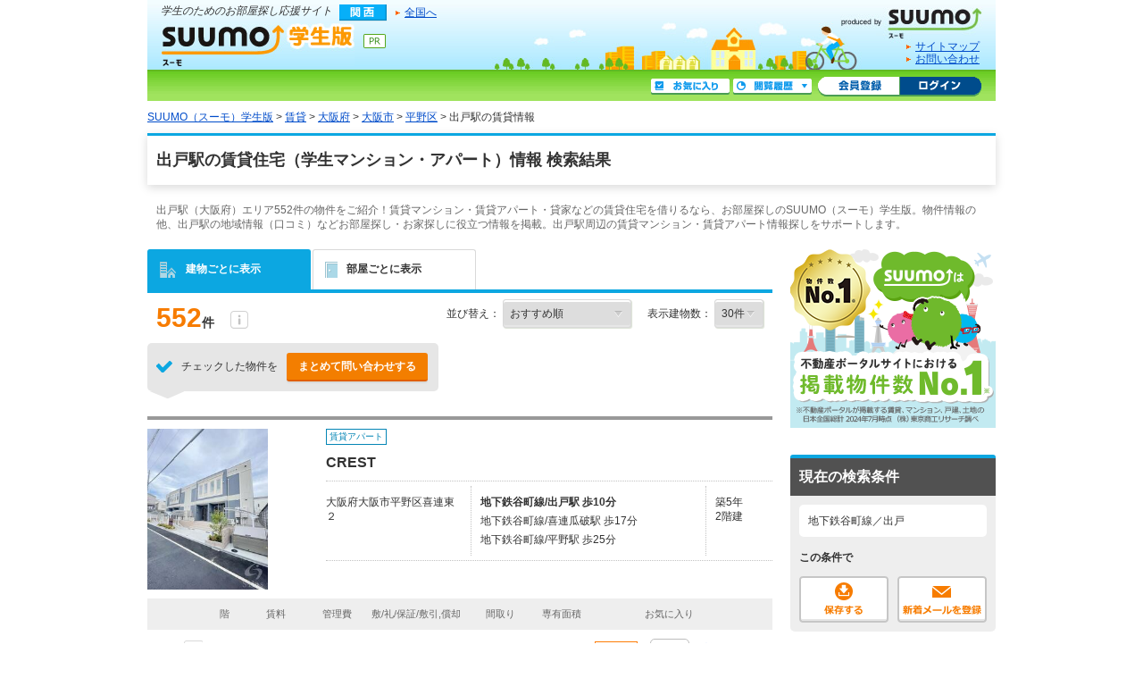

--- FILE ---
content_type: text/html;charset=UTF-8
request_url: https://gakusei.suumo.jp/chintai/osaka/ek_25190/
body_size: 18433
content:
<!DOCTYPE html>
<!--[if lt IE 7]><html lang="ja" class="ie"><![endif]-->
<!--[if IE 7]><html lang="ja" class="ie"><![endif]-->
<!--[if IE 8]><html lang="ja" class="ie"><![endif]-->
<!--[if gt IE 8]><!--><html lang="ja"><!--<![endif]-->
<!-- FR301FC0012 START -->
<head>
<meta charset="utf-8" />
<!-- seo.headerTag Start -->

<title>出戸駅で一人暮らしの学生マンション・アパート探し【SUUMO（スーモ）学生版】</title>

<meta name="keywords" content='出戸駅,学生マンション,学生アパート,一人暮らし,部屋探し,賃貸,SUUMO学生版,スーモ学生版' />

<meta name="description" content='出戸駅周辺で一人暮らしの学生向け賃貸マンション・アパートでお部屋お探しならSUUMO（スーモ）学生版にお任せください。出戸駅の賃貸物件情報を沿線・駅から検索できます。豊富な賃貸物件情報からあなたにピッタリの住まい情報を見つけてください。' />

<link rel="shortcut icon" href="/front/img/favicon.ico" type="image/vnd.microsoft.icon" />
<link rel="icon" href="/front/img/favicon.ico" type="image/vnd.microsoft.icon" />

<link rel="canonical" href="https://suumo.jp/chintai/osaka/ek_25190/nj_215/" />
<link rel="alternate" media="only screen and (max-width: 640px)" href="https://suumo.jp/sp/gakusei/chintai/osaka/ek_202025190/" />
<meta name="robots" content="noarchive">
<!-- seo.headerTag End -->
<link rel="stylesheet" href="/edit/assets/gakusei/css/fr-list.css?1578362662000" media="screen" type="text/css" />
<!--[if lt IE 9]>
<script src="/edit/assets/allsites/js/html5.js?1501566649000"></script>
<![endif]-->
<!-- GTMタグ用↓ -->
<script type="text/javascript">
var gapSuumoPcForIchiran = [{
	kamin : "",
	kamax : "",
	chinryomin : "",
	chinryomax : "",
	m : [""],
	menmin : "",
	menmax : "",
	nyukyo : "",
	se : ["040"],
	senm : ["賃貸"],
	newupdflg : "0",
	newupd3flg : "",
	newupd7flg : "",
	newupd2_7flg : "0",
	newflg : "",
	tanm : "大阪府",
	scnm : [""],
	kibo : "",
	et : "",
	bf : "",
	tmenmin : "",
	tmenmax : "",
	sa : [""],
	sc : [""],
	ta : "27",
	s : ["2020"],
	e : ["202025190"],
	km : "",
	cn : "",
	areacd : "060",
	areanm : "関西",
	sckukuri1 : "27",
	sckukuri1nm : "大阪府",
	sckukuri3 : [""],
	sckukuri3nm : [""],
	gamen_type : "10"
}];
//-->
</script>
<!-- GTMタグ用↑ -->
<script type="text/javascript" src="/front/tag/stmt/stmt_head.js?1423704773684"></script>
</head>
<body>
<form id="js-kensakuJoukenTourokuForm" action="https://gakusei.suumo.jp/jj/common/service/JJ901FM308/" target = "_blank">
	<input type="hidden" name="tbi4dbs" value="[base64]">

	<input type="hidden" name="searchdisp" value="地下鉄谷町線／出戸" />
	<input type="hidden" name="actionpath" value="/chintai/ichiran/FR301FC001/" />
	<input type="hidden" name="ar" value="060" />
	<input type="hidden" name="bs" value="040" />
	<input type="hidden" name="ek" value="202025190" />
	<input type="hidden" name="rn" value="2020" />
	<input type="hidden" name="ra" value="027" />
	</form>
<!-- GlobalHeader01_Gakusei01 Start -->
<form name="common_common_JJ901FK101ActionForm" id="js-turnbackPostForm" method="post" action="https://gakusei.suumo.jp/jj/common/common/JJ901FK101/showLogin/"><input type="hidden" name="tbi4dbs" value="[base64]">
</form><form id="js-myKensakuJokenForm" method="post" action="/jj/common/service/JJ901FM303/">
	<input type="hidden" name="ar" value="060">
	<input type="hidden" name="bs" value="040">
</form>
<!-- 最近見た物件・会社検索用Form -->
<form id="js-popLatestBukkenForm" method="post" action="/jj/common/parts/JJ901FI301/">
	<input type="hidden" name="ar" value="060" />
	<input type="hidden" name="bs" value="040" />
	<input type="hidden" name="dispmode" value="3">
</form>

<!-- 最近検索した条件検索用Form -->
<form id="js-popLatestSearchForm" method="post" action="/jj/common/parts/JJ901FI311/">
	<input type="hidden" name="ar" value="060" />
	<input type="hidden" name="bs" value="040" />
	<input type="hidden" name="dispmode" value="3">
</form>

<form name="common_common_JJ901FK101ActionForm" id="js-myEntryForm" method="post" action="https://gakusei.suumo.jp/jj/common/common/JJ901FK101/showMemRegist/"><input type="hidden" name="tbi4dbs" value="[base64]">
</form><div id="header" class="cFix">
	<p class="sub_gr"><em>学生のためのお部屋探し応援サイト</em></p>
	<ul class="sub2 cFix">
<li id="icKansai" class="fl mR10 offLeft">関西</li>
		<li class="fl mT2"><a href="/jj/" class="ic icArrow js-setCookieArZenkoku">全国へ</a></li>
	</ul>
	<p class="title"><a href="/kansai/" id="logo" class="offLeft" title="SUUMO（スーモ）学生版">SUUMO（スーモ）学生版</a></p>
<p id="he_tit_suumolink"><a href="https://suumo.jp/" id="logoSuumo" class="offLeft">SUUMO(スーモ)</a></p>
	<div id="utility">
		<ul>
			<li class="link_arrow"><a href="/sitemap/" class="ic icArrow">サイトマップ</a></li>
			<li class="link_arrow"><a href="/edit/sogotoiawase/" target="_blank" class="ic icArrow">お問い合わせ</a></li>
		</ul>
	</div>
	<div class="sub_section cFix">
		<ul class="mybar cFix">
				<li><a href="/jj/common/common/JJ901FK101/showLogin/" class="mhbtn btLogin js-mylist-login" title="ログイン">ログイン</a></li>
				<li class="pL3"><a href="/jj/common/common/JJ901FK101/showMemRegist/" class="mhbtn btMember js-member-entry" title="会員登録">会員登録</a></li>
				<li class="mT2 mR4"><a href="javascript:void(0);" id="js-recommendIchiran" class="mhbtn btRireki js-togglePanel" rel="#js-poplist2" title="閲覧履歴">閲覧履歴</a></li>
				<li class="mT2 mR4"><a href="/jj/common/service/JJ901FM203/?ar=060&bs=040" class="mhbtn btMylist" title="お気に入り">お気に入り</a></li>
			</ul>
		<div id="poplist_wrapper2">
			<div id="js-poplist2" class="poplist2 js-togglePanel" rel="#js-poplist2">
				<div id="myarea_section">
					<div id="myarea_section_inner">
						<span id="js-mylist-historyBox-popLatestSearch"></span>
						<span id="js-mylist-historyBox-popLatestBukken"></span>
					</div>
				</div>
			</div>
		</div>
	</div>
</div>
<!-- GlobalHeader01_Gakusei01 End -->
<!-- Pankuzu01_01 Start -->
<div class="breadcrumb">
		<div class="breadcrumb-inner">
			<ol class="breadcrumb-list"><li><a class="js-setCookieArZenkoku" href="/">SUUMO（スーモ）学生版</a></li><li>&nbsp;&gt;&nbsp;<a class="js-setCookieArZenkoku" href="/chintai/">賃貸</a></li><li>&nbsp;&gt;&nbsp;<a href="/chintai/osaka/">大阪府</a></li><li>&nbsp;&gt;&nbsp;<a href="/chintai/osaka/sa_osaka/">大阪市</a></li><li>&nbsp;&gt;&nbsp;<a href="/chintai/osaka/sc_osakashihirano/">平野区</a></li><li>&nbsp;&gt;&nbsp;出戸駅の賃貸情報</li></ol></div>
	</div>
<script type="application/ld+json">
		{"itemListElement":[{"item":{"name":"SUUMO（スーモ）学生版","@id":"/"},"@type":"ListItem","position":1},{"item":{"name":"賃貸","@id":"/chintai/"},"@type":"ListItem","position":2},{"item":{"name":"大阪府","@id":"/chintai/osaka/"},"@type":"ListItem","position":3},{"item":{"name":"大阪市","@id":"/chintai/osaka/sa_osaka/"},"@type":"ListItem","position":4},{"item":{"name":"平野区","@id":"/chintai/osaka/sc_osakashihirano/"},"@type":"ListItem","position":5}],"@type":"BreadcrumbList","@context":"http://schema.org"}</script>
<!-- Pankuzu01_01 End -->
<div id="hiddenModalContent" class="dn">
	<div id="js-jokenLightBoxPanel"></div>
</div>
<div class="wrapper">
	<div class="ui-section--h1">
		<div class="ui-section-header">
				<h1>出戸駅の賃貸住宅（学生マンション・アパート）情報 検索結果</h1>
			</div>
		<div class="ui-section-body">
			<p class="pagecaption">出戸駅（大阪府）エリア552件の物件をご紹介！賃貸マンション・賃貸アパート・貸家などの賃貸住宅を借りるなら、お部屋探しのSUUMO（スーモ）学生版。物件情報の他、出戸駅の地域情報（口コミ）などお部屋探し・お家探しに役立つ情報を掲載。出戸駅周辺の賃貸マンション・賃貸アパート情報探しをサポートします。</p>
			<div class="contents contents--type2">
				<div class="main">
					<span id="js-tabListViewForm" rel="/jj/chintai/ichiran/FR301FC005/?ar=060&bs=040&ek=202025190&rn=2020&ra=027"></span>
					<form id="js-addMylistForm" method="post" action="/jj/chintai/ichiran/FR301FC001/">
						<input type="hidden" name="ar" value="060" />
						<input type="hidden" name="bs" value="040" />
						<input class="mail_clp_change" type="hidden" name="clp" value="" />
						<div id="hidden_post"></div>
					</form>
					<form id="js-shiryouseikyuForm" method="post" action="https://gakusei.suumo.jp/jj/chintai/shiryou/FR301FG001/">
						<input type="hidden" name="ar" value="060" />
						<input type="hidden" name="bs" value="040" />
						<input type="hidden" name="gkf" value="0" />
						<input type="hidden" name="smk" value="" />
						<span id="js-bcSpanList"></span>
						<input type="hidden" name="turnBackInfo" value="[base64]" /></form>
					<form id="kensakujokentoroku" name="kensakujokentoroku" method="post">
						<input type="hidden" name="seaf" value="" class="seaf_change">
						<input type="hidden" name="email" value="" class="ksk_email_change">
						<input type="hidden" name="actionpath" value="/chintai/ichiran/FR301FC001/">
						<input type="hidden" name="searchdisp" value="地下鉄谷町線／出戸">
						<input type="hidden" name="ar" value="060" />
						<input type="hidden" name="bs" value="040" />
						<input type="hidden" name="ek" value="202025190" />
						<input type="hidden" name="rn" value="2020" />
						<input type="hidden" name="ra" value="027" />
						</form>
					<form name="chintai_ichiran_FR301FC001ActionForm" id="js-leftColumnForm" method="post" action="/jj/chintai/ichiran/FR301FC001/"><input type="hidden" name="ar" value="060">
						<input type="hidden" name="clp" value="" class="mail_clp_change">
						<input type="hidden" name="bs" value="040">
						<div id="hidden_post"></div>
						<input type="hidden" disabled="disabled" value="03" id="kskbnId" />
						<input type="hidden" disabled="disabled" value="0" id="js-dseFlgId" />
						<div class="tabmenu tabmenu--04">
							<ul class="ui-tab--base ui-tab--base01 ui-tab--nolink">
								<li class="is-active">
									<div class="ui-tab-item">
										<span class="fr_list-eachicon fr_list-eachicon--building"></span>建物ごとに表示
									</div>
								</li>
								<li id="js-tabListView1">
									<div class="ui-tab-item">
										<span class="fr_list-eachicon fr_list-eachicon--door"></span>部屋ごとに表示
									</div>
								</li>
								</ul>
							<a href="/jj/chintai/ichiran/FR301FC001/?ar=060&amp;bs=040&amp;ra=027&amp;rn=2020&amp;ek=202025190&sngz=&po1=25" class="dn" id="js-pcLink"></a>
							</div>
						<!-- FrBukkenSort03 START -->
<div class="selectbox">
	<input type="hidden" disabled="disabled" value="25" id="_po1">
	<input type="hidden" value="" id="smk">
	<input type="hidden" disabled="disabled" value="99" id="_po2">
	<div id="FR301FK0041_OPTIONS" class="dn selectbox"><ul>
		<li id="25">おすすめ順</li>
		<li id="12">賃料+管理費が安い順</li>
		<li id="15">賃料+管理費が高い順</li>
		<li id="09">新着順</li>
		<li id="04">築年数が新しい順</li>
		<li id="16">専有面積が広い順</li>
		<li id="17">住所別</li>
		</ul></div>
	<div class="paginate_set">
		<div class="paginate_set-hit">
			552<span>件</span>
			<span class="fr_list-eachicon fr_list-eachicon--info paginate_setitem">
				<span class="paginate_setitem-tip">不動産会社が掲載している物件総数です。
				<br>SUUMOでは、同一と思われる物件を１つにまとめて表示しているため、
				<br>掲載物件総数と物件一覧に表示されている件数が異なる場合があります。
				</span>
			</span>
		</div>
	</div>
	<dl>
		<dt>並び替え：</dt>
		<dd>
			<select name="po1" id="js-sortbox-sortPulldownSingle" class="sortbox-parts"><option value="25" selected="selected" id="opt1_25">おすすめ順</option><option value="12" id="opt1_12">賃料+管理費が安い順</option><option value="15" id="opt1_15">賃料+管理費が高い順</option><option value="09" id="opt1_09">新着順</option><option value="04" id="opt1_04">築年数が新しい順</option><option value="16" id="opt1_16">専有面積が広い順</option><option value="17" id="opt1_17">住所別</option></select></dd>
		<dt>表示建物数：</dt>
		<dd>
			<select name="pc" id="js-tabmenu1-pcChange"><option value="10">10件</option><option value="20">20件</option><option value="30" selected="selected">30件</option><option value="50">50件</option></select></dd>
	</dl>
	</div>
<!-- FrBukkenSort03 END -->
<!-- FrBukkenCassette03 START -->
<div class="inquiry inquiry--top">
	<div class="inquiry_item">
		<div class="inquiry_item-title"><span class="fr_list-eachicon fr_list-eachicon--check_inquiry inquiry_item-title-text"></span>チェックした物件を</div>
		<div class="inquiry_item-btn"><a class="ui-btn ui-btn--cta2 ui-btn--small listbtn--small js-allShiryoSeikyu" href="javascript:void(0);" title="問い合わせする" onclick="sendBeaconSiteCatalystClick(event,this,'hankyo_list_button',self);return false;">まとめて問い合わせする</a></div>
	</div>
</div>
<div id="js-bukkenList">

<ul class="l-cassetteitem">
	<li>
			<div class="cassetteitem">
				<div class="cassetteitem-detail">
							<div class="cassetteitem-detail-object">
								<div class="cassetteitem_object">
									<div class="cassetteitem_object-item">
										<img class="js-noContextMenu js-linkImage js-scrollLazy js-adjustImg" alt="" rel="https://img01.suumo.com/front/gazo/fr/bukken/545/100465639545/100465639545_gw.jpg" src="[data-uri]%3D%3D" width="0" height="0" />
										</div>
								</div>
							</div>
							<div class="cassetteitem-detail-body">
								<div class="cassetteitem_content">
									<div class="cassetteitem_content-label"><span class="ui-pct ui-pct--util1">賃貸アパート</span></div>
									<div class="cassetteitem_content-title">CREST</div>
									<div class="cassetteitem_content-body">
										<ul class="cassetteitem_detail">
											<li class="cassetteitem_detail-col1">大阪府大阪市平野区喜連東２</li>
											<li class="cassetteitem_detail-col2">
											<div class="cassetteitem_detail-text" style="font-weight:bold">地下鉄谷町線/出戸駅 歩10分</div>
											<div class="cassetteitem_detail-text">地下鉄谷町線/喜連瓜破駅 歩17分</div>
											<div class="cassetteitem_detail-text">地下鉄谷町線/平野駅 歩25分</div>
											</li>
											<li class="cassetteitem_detail-col3">
												<div>築5年</div>
												<div>2階建</div>
											</li>
										</ul>
									</div>
									</div>
							</div>
						</div>
					<div class="cassetteitem-item">
					<table class="cassetteitem_other">
					<thead>
							<tr>
								<th class="cassetteitem_other-col01">&nbsp;</th>
								<th class="cassetteitem_other-col02">&nbsp;</th>
								<th class="cassetteitem_other-col03">階</th>
								<th class="cassetteitem_other-col04">賃料</th>
								<th class="cassetteitem_other-col05">管理費</th>
								<th class="cassetteitem_other-col06">敷/礼/保証/敷引,償却</th>
								<th class="cassetteitem_other-col07">間取り</th>
								<th class="cassetteitem_other-col08">専有面積</th>
								<th class="cassetteitem_other-col09">&nbsp;</th>
								<th class="cassetteitem_other-col10">お気に入り</th>
								<th class="cassetteitem_other-col11">&nbsp;</th>
							</tr>
						</thead>
						<tbody>
									<tr>
										<td>
										</td>
										<td><input type="checkbox" name="bc" id="bukken_0" class="js-ikkatsuCB js-noCassetteLink js-single_checkbox" value="100465639545"><label for="bc">&nbsp;</label></td>
										<td>1階</td>
										<td><span class="cassetteitem_other-emphasis ui-text--bold">7.7万円</span></td>
										<td>5000円</td>
										<td>7.7万円/7.7万円/-/-</td>
										<td>1LDK</td>
										<td>43.2m<sup>2</sup></td>
										<td>
											<ul class="cassetteitem-taglist">
												<li><span class="cassetteitem-tag">パノラマ</span></li>
												</ul>
										</td>
										<td class="js-property">
												<input class="js-clipkey" type="hidden" value="100465639545" />
												<a href="javascript:void(0);" class="ui-btn ui-favorite cassette_favorite cassette_favorite--sm js-addMyList js-linkSuppresser">
														<span class="ui-favorite-icon cassette_favorite-icon"><span class="fr_list-eachicon fr_list-eachicon--favorite"></span></span>
														<span class="ui-favorite-text">追加</span>
														<span class="ui-favorite-icon_add cassette_favorite-icon_add"><span class="fr_list-eachicon fr_list-eachicon--favorite_add"></span></span>
														<span class="ui-favorite-text_add">追加</span>
													</a>
												</td>
										<td class="ui-text--midium ui-text--bold">
											<a href="/chintai/jnc_000102006364/" target="_blank" onclick="sendBeaconSiteCatalystClick(event,this,'click_casset_bkn_link',false);">詳細を見る</a></td>
									</tr>
								</tbody>
							<tbody>
									<tr>
										<td>
										<span class="ellipse_pct ellipse_pct--red">
												新着
											</span>
										</td>
										<td><input type="checkbox" name="bc" id="bukken_1" class="js-ikkatsuCB js-noCassetteLink js-single_checkbox" value="100484450241"><label for="bc">&nbsp;</label></td>
										<td>1階</td>
										<td><span class="cassetteitem_other-emphasis ui-text--bold">7.8万円</span></td>
										<td>5000円</td>
										<td>7.8万円/7.8万円/-/-</td>
										<td>1LDK</td>
										<td>43.2m<sup>2</sup></td>
										<td>
											<ul class="cassetteitem-taglist">
												<li><span class="cassetteitem-tag">パノラマ</span></li>
												</ul>
										</td>
										<td class="js-property">
												<input class="js-clipkey" type="hidden" value="100484450241" />
												<a href="javascript:void(0);" class="ui-btn ui-favorite cassette_favorite cassette_favorite--sm js-addMyList js-linkSuppresser">
														<span class="ui-favorite-icon cassette_favorite-icon"><span class="fr_list-eachicon fr_list-eachicon--favorite"></span></span>
														<span class="ui-favorite-text">追加</span>
														<span class="ui-favorite-icon_add cassette_favorite-icon_add"><span class="fr_list-eachicon fr_list-eachicon--favorite_add"></span></span>
														<span class="ui-favorite-text_add">追加</span>
													</a>
												</td>
										<td class="ui-text--midium ui-text--bold">
											<a href="/chintai/jnc_000104218294/" target="_blank" onclick="sendBeaconSiteCatalystClick(event,this,'click_casset_bkn_link',false);">詳細を見る</a></td>
									</tr>
								</tbody>
							</table>
				</div>
			</div>
		</li>
	<li>
			<div class="cassetteitem">
				<div class="cassetteitem-detail">
							<div class="cassetteitem-detail-object">
								<div class="cassetteitem_object">
									<div class="cassetteitem_object-item">
										<img class="js-noContextMenu js-linkImage js-scrollLazy js-adjustImg" alt="" rel="https://img01.suumo.com/front/gazo/fr/bukken/846/100474371846/100474371846_gw.jpg" src="[data-uri]%3D%3D" width="0" height="0" />
										</div>
								</div>
							</div>
							<div class="cassetteitem-detail-body">
								<div class="cassetteitem_content">
									<div class="cassetteitem_content-label"><span class="ui-pct ui-pct--util1">賃貸アパート</span></div>
									<div class="cassetteitem_content-title">地下鉄谷町線 出戸駅 3階建 築8年</div>
									<div class="cassetteitem_content-body">
										<ul class="cassetteitem_detail">
											<li class="cassetteitem_detail-col1">大阪府大阪市平野区長吉長原１</li>
											<li class="cassetteitem_detail-col2">
											<div class="cassetteitem_detail-text" style="font-weight:bold">地下鉄谷町線/出戸駅 歩4分</div>
											<div class="cassetteitem_detail-text">地下鉄谷町線/長原駅 歩11分</div>
											<div class="cassetteitem_detail-text">地下鉄谷町線/喜連瓜破駅 歩19分</div>
											</li>
											<li class="cassetteitem_detail-col3">
												<div>築8年</div>
												<div>3階建</div>
											</li>
										</ul>
									</div>
									</div>
							</div>
						</div>
					<div class="cassetteitem-item">
					<table class="cassetteitem_other">
					<thead>
							<tr>
								<th class="cassetteitem_other-col01">&nbsp;</th>
								<th class="cassetteitem_other-col02">&nbsp;</th>
								<th class="cassetteitem_other-col03">階</th>
								<th class="cassetteitem_other-col04">賃料</th>
								<th class="cassetteitem_other-col05">管理費</th>
								<th class="cassetteitem_other-col06">敷/礼/保証/敷引,償却</th>
								<th class="cassetteitem_other-col07">間取り</th>
								<th class="cassetteitem_other-col08">専有面積</th>
								<th class="cassetteitem_other-col09">&nbsp;</th>
								<th class="cassetteitem_other-col10">お気に入り</th>
								<th class="cassetteitem_other-col11">&nbsp;</th>
							</tr>
						</thead>
						<tbody>
									<tr>
										<td>
										</td>
										<td><input type="checkbox" name="bc" id="bukken_0" class="js-ikkatsuCB js-noCassetteLink js-single_checkbox" value="100474371846"><label for="bc">&nbsp;</label></td>
										<td>1階</td>
										<td><span class="cassetteitem_other-emphasis ui-text--bold">5.5万円</span></td>
										<td>4100円</td>
										<td>-/6万円/-/-</td>
										<td>1K</td>
										<td>30.15m<sup>2</sup></td>
										<td>
											<ul class="cassetteitem-taglist">
												<li><span class="cassetteitem-tag">パノラマ</span></li>
												</ul>
										</td>
										<td class="js-property">
												<input class="js-clipkey" type="hidden" value="100474371846" />
												<a href="javascript:void(0);" class="ui-btn ui-favorite cassette_favorite cassette_favorite--sm js-addMyList js-linkSuppresser">
														<span class="ui-favorite-icon cassette_favorite-icon"><span class="fr_list-eachicon fr_list-eachicon--favorite"></span></span>
														<span class="ui-favorite-text">追加</span>
														<span class="ui-favorite-icon_add cassette_favorite-icon_add"><span class="fr_list-eachicon fr_list-eachicon--favorite_add"></span></span>
														<span class="ui-favorite-text_add">追加</span>
													</a>
												</td>
										<td class="ui-text--midium ui-text--bold">
											<a href="/chintai/jnc_000103009630/" target="_blank" onclick="sendBeaconSiteCatalystClick(event,this,'click_casset_bkn_link',false);">詳細を見る</a></td>
									</tr>
								</tbody>
							<tbody>
									<tr>
										<td>
										</td>
										<td><input type="checkbox" name="bc" id="bukken_1" class="js-ikkatsuCB js-noCassetteLink js-single_checkbox" value="100476944430"><label for="bc">&nbsp;</label></td>
										<td>3階</td>
										<td><span class="cassetteitem_other-emphasis ui-text--bold">5.6万円</span></td>
										<td>4100円</td>
										<td>-/6万円/-/-</td>
										<td>1K</td>
										<td>30.57m<sup>2</sup></td>
										<td>
											<ul class="cassetteitem-taglist">
												<li><span class="cassetteitem-tag">パノラマ</span></li>
												</ul>
										</td>
										<td class="js-property">
												<input class="js-clipkey" type="hidden" value="100476944430" />
												<a href="javascript:void(0);" class="ui-btn ui-favorite cassette_favorite cassette_favorite--sm js-addMyList js-linkSuppresser">
														<span class="ui-favorite-icon cassette_favorite-icon"><span class="fr_list-eachicon fr_list-eachicon--favorite"></span></span>
														<span class="ui-favorite-text">追加</span>
														<span class="ui-favorite-icon_add cassette_favorite-icon_add"><span class="fr_list-eachicon fr_list-eachicon--favorite_add"></span></span>
														<span class="ui-favorite-text_add">追加</span>
													</a>
												</td>
										<td class="ui-text--midium ui-text--bold">
											<a href="/chintai/jnc_000103288832/" target="_blank" onclick="sendBeaconSiteCatalystClick(event,this,'click_casset_bkn_link',false);">詳細を見る</a></td>
									</tr>
								</tbody>
							</table>
				</div>
			</div>
		</li>
	<li>
			<div class="cassetteitem">
				<div class="cassetteitem-detail">
							<div class="cassetteitem-detail-object">
								<div class="cassetteitem_object">
									<div class="cassetteitem_object-item">
										<img class="js-noContextMenu js-linkImage js-scrollLazy js-adjustImg" alt="" rel="https://img01.suumo.com/front/gazo/fr/bukken/630/100483335630/100483335630_gw.jpg" src="[data-uri]%3D%3D" width="0" height="0" />
										</div>
								</div>
							</div>
							<div class="cassetteitem-detail-body">
								<div class="cassetteitem_content">
									<div class="cassetteitem_content-label"><span class="ui-pct ui-pct--util1">賃貸アパート</span></div>
									<div class="cassetteitem_content-title">地下鉄谷町線 出戸駅 3階建 築7年</div>
									<div class="cassetteitem_content-body">
										<ul class="cassetteitem_detail">
											<li class="cassetteitem_detail-col1">大阪府大阪市平野区長吉出戸４</li>
											<li class="cassetteitem_detail-col2">
											<div class="cassetteitem_detail-text" style="font-weight:bold">地下鉄谷町線/出戸駅 歩3分</div>
											<div class="cassetteitem_detail-text">地下鉄谷町線/長原駅 歩13分</div>
											<div class="cassetteitem_detail-text">地下鉄谷町線/喜連瓜破駅 歩18分</div>
											</li>
											<li class="cassetteitem_detail-col3">
												<div>築7年</div>
												<div>3階建</div>
											</li>
										</ul>
									</div>
									</div>
							</div>
						</div>
					<div class="cassetteitem-item">
					<table class="cassetteitem_other">
					<thead>
							<tr>
								<th class="cassetteitem_other-col01">&nbsp;</th>
								<th class="cassetteitem_other-col02">&nbsp;</th>
								<th class="cassetteitem_other-col03">階</th>
								<th class="cassetteitem_other-col04">賃料</th>
								<th class="cassetteitem_other-col05">管理費</th>
								<th class="cassetteitem_other-col06">敷/礼/保証/敷引,償却</th>
								<th class="cassetteitem_other-col07">間取り</th>
								<th class="cassetteitem_other-col08">専有面積</th>
								<th class="cassetteitem_other-col09">&nbsp;</th>
								<th class="cassetteitem_other-col10">お気に入り</th>
								<th class="cassetteitem_other-col11">&nbsp;</th>
							</tr>
						</thead>
						<tbody>
									<tr>
										<td>
										<span class="ellipse_pct ellipse_pct--red">
												新着
											</span>
										</td>
										<td><input type="checkbox" name="bc" id="bukken_0" class="js-ikkatsuCB js-noCassetteLink js-single_checkbox" value="100483335630"><label for="bc">&nbsp;</label></td>
										<td>1階</td>
										<td><span class="cassetteitem_other-emphasis ui-text--bold">6.9万円</span></td>
										<td>3600円</td>
										<td>-/7万円/-/-</td>
										<td>1LDK</td>
										<td>40.86m<sup>2</sup></td>
										<td>
											<ul class="cassetteitem-taglist">
												<li><span class="cassetteitem-tag">パノラマ</span></li>
												</ul>
										</td>
										<td class="js-property">
												<input class="js-clipkey" type="hidden" value="100483335630" />
												<a href="javascript:void(0);" class="ui-btn ui-favorite cassette_favorite cassette_favorite--sm js-addMyList js-linkSuppresser">
														<span class="ui-favorite-icon cassette_favorite-icon"><span class="fr_list-eachicon fr_list-eachicon--favorite"></span></span>
														<span class="ui-favorite-text">追加</span>
														<span class="ui-favorite-icon_add cassette_favorite-icon_add"><span class="fr_list-eachicon fr_list-eachicon--favorite_add"></span></span>
														<span class="ui-favorite-text_add">追加</span>
													</a>
												</td>
										<td class="ui-text--midium ui-text--bold">
											<a href="/chintai/jnc_000104129285/" target="_blank" onclick="sendBeaconSiteCatalystClick(event,this,'click_casset_bkn_link',false);">詳細を見る</a></td>
									</tr>
								</tbody>
							</table>
				</div>
			</div>
		</li>
	<li>
			<div class="cassetteitem">
				<div class="cassetteitem-detail">
							<div class="cassetteitem-detail-object">
								<div class="cassetteitem_object">
									<div class="cassetteitem_object-item">
										<img class="js-noContextMenu js-linkImage js-scrollLazy js-adjustImg" alt="" rel="https://img01.suumo.com/front/gazo/fr/bukken/738/100433548738/100433548738_gw.jpg" src="[data-uri]%3D%3D" width="0" height="0" />
										</div>
								</div>
							</div>
							<div class="cassetteitem-detail-body">
								<div class="cassetteitem_content">
									<div class="cassetteitem_content-label"><span class="ui-pct ui-pct--util1">賃貸アパート</span></div>
									<div class="cassetteitem_content-title">チェリーブロッサムIII番館</div>
									<div class="cassetteitem_content-body">
										<ul class="cassetteitem_detail">
											<li class="cassetteitem_detail-col1">大阪府大阪市平野区長吉出戸４</li>
											<li class="cassetteitem_detail-col2">
											<div class="cassetteitem_detail-text" style="font-weight:bold">地下鉄谷町線/出戸駅 歩3分</div>
											<div class="cassetteitem_detail-text">地下鉄谷町線/長原駅 歩13分</div>
											<div class="cassetteitem_detail-text">地下鉄谷町線/喜連瓜破駅 歩18分</div>
											</li>
											<li class="cassetteitem_detail-col3">
												<div>築7年</div>
												<div>3階建</div>
											</li>
										</ul>
									</div>
									</div>
							</div>
						</div>
					<div class="cassetteitem-item">
					<table class="cassetteitem_other">
					<thead>
							<tr>
								<th class="cassetteitem_other-col01">&nbsp;</th>
								<th class="cassetteitem_other-col02">&nbsp;</th>
								<th class="cassetteitem_other-col03">階</th>
								<th class="cassetteitem_other-col04">賃料</th>
								<th class="cassetteitem_other-col05">管理費</th>
								<th class="cassetteitem_other-col06">敷/礼/保証/敷引,償却</th>
								<th class="cassetteitem_other-col07">間取り</th>
								<th class="cassetteitem_other-col08">専有面積</th>
								<th class="cassetteitem_other-col09">&nbsp;</th>
								<th class="cassetteitem_other-col10">お気に入り</th>
								<th class="cassetteitem_other-col11">&nbsp;</th>
							</tr>
						</thead>
						<tbody>
									<tr>
										<td>
										<span class="ellipse_pct ellipse_pct--red">
												新着
											</span>
										</td>
										<td><input type="checkbox" name="bc" id="bukken_0" class="js-ikkatsuCB js-noCassetteLink js-single_checkbox" value="100433548738"><label for="bc">&nbsp;</label></td>
										<td>1階</td>
										<td><span class="cassetteitem_other-emphasis ui-text--bold">6.9万円</span></td>
										<td>3600円</td>
										<td>-/7万円/-/-</td>
										<td>1LDK</td>
										<td>40.86m<sup>2</sup></td>
										<td>
											<ul class="cassetteitem-taglist">
												<li><span class="cassetteitem-tag">パノラマ</span></li>
												</ul>
										</td>
										<td class="js-property">
												<input class="js-clipkey" type="hidden" value="100433548738" />
												<a href="javascript:void(0);" class="ui-btn ui-favorite cassette_favorite cassette_favorite--sm js-addMyList js-linkSuppresser">
														<span class="ui-favorite-icon cassette_favorite-icon"><span class="fr_list-eachicon fr_list-eachicon--favorite"></span></span>
														<span class="ui-favorite-text">追加</span>
														<span class="ui-favorite-icon_add cassette_favorite-icon_add"><span class="fr_list-eachicon fr_list-eachicon--favorite_add"></span></span>
														<span class="ui-favorite-text_add">追加</span>
													</a>
												</td>
										<td class="ui-text--midium ui-text--bold">
											<a href="/chintai/jnc_000104121625/" target="_blank" onclick="sendBeaconSiteCatalystClick(event,this,'click_casset_bkn_link',false);">詳細を見る</a></td>
									</tr>
								</tbody>
							</table>
				</div>
			</div>
		</li>
	<li>
			<div class="cassetteitem">
				<div class="cassetteitem-detail">
							<div class="cassetteitem-detail-object">
								<div class="cassetteitem_object">
									<div class="cassetteitem_object-item">
										<img class="js-noContextMenu js-linkImage js-scrollLazy js-adjustImg" alt="" rel="https://img01.suumo.com/front/gazo/fr/bukken/043/100483336043/100483336043_gw.jpg" src="[data-uri]%3D%3D" width="0" height="0" />
										</div>
								</div>
							</div>
							<div class="cassetteitem-detail-body">
								<div class="cassetteitem_content">
									<div class="cassetteitem_content-label"><span class="ui-pct ui-pct--util1">賃貸アパート</span></div>
									<div class="cassetteitem_content-title">地下鉄谷町線 出戸駅 2階建 築17年</div>
									<div class="cassetteitem_content-body">
										<ul class="cassetteitem_detail">
											<li class="cassetteitem_detail-col1">大阪府大阪市平野区長吉出戸４</li>
											<li class="cassetteitem_detail-col2">
											<div class="cassetteitem_detail-text" style="font-weight:bold">地下鉄谷町線/出戸駅 歩4分</div>
											<div class="cassetteitem_detail-text">地下鉄谷町線/長原駅 歩17分</div>
											<div class="cassetteitem_detail-text">地下鉄谷町線/喜連瓜破駅 歩22分</div>
											</li>
											<li class="cassetteitem_detail-col3">
												<div>築17年</div>
												<div>2階建</div>
											</li>
										</ul>
									</div>
									</div>
							</div>
						</div>
					<div class="cassetteitem-item">
					<table class="cassetteitem_other">
					<thead>
							<tr>
								<th class="cassetteitem_other-col01">&nbsp;</th>
								<th class="cassetteitem_other-col02">&nbsp;</th>
								<th class="cassetteitem_other-col03">階</th>
								<th class="cassetteitem_other-col04">賃料</th>
								<th class="cassetteitem_other-col05">管理費</th>
								<th class="cassetteitem_other-col06">敷/礼/保証/敷引,償却</th>
								<th class="cassetteitem_other-col07">間取り</th>
								<th class="cassetteitem_other-col08">専有面積</th>
								<th class="cassetteitem_other-col09">&nbsp;</th>
								<th class="cassetteitem_other-col10">お気に入り</th>
								<th class="cassetteitem_other-col11">&nbsp;</th>
							</tr>
						</thead>
						<tbody>
									<tr>
										<td>
										<span class="ellipse_pct ellipse_pct--red">
												新着
											</span>
										</td>
										<td><input type="checkbox" name="bc" id="bukken_0" class="js-ikkatsuCB js-noCassetteLink js-single_checkbox" value="100483336043"><label for="bc">&nbsp;</label></td>
										<td>1階</td>
										<td><span class="cassetteitem_other-emphasis ui-text--bold">5.2万円</span></td>
										<td>4400円</td>
										<td>-/-/-/-</td>
										<td>1K</td>
										<td>27m<sup>2</sup></td>
										<td>
											<ul class="cassetteitem-taglist">
												<li><span class="cassetteitem-tag">パノラマ</span></li>
												</ul>
										</td>
										<td class="js-property">
												<input class="js-clipkey" type="hidden" value="100483336043" />
												<a href="javascript:void(0);" class="ui-btn ui-favorite cassette_favorite cassette_favorite--sm js-addMyList js-linkSuppresser">
														<span class="ui-favorite-icon cassette_favorite-icon"><span class="fr_list-eachicon fr_list-eachicon--favorite"></span></span>
														<span class="ui-favorite-text">追加</span>
														<span class="ui-favorite-icon_add cassette_favorite-icon_add"><span class="fr_list-eachicon fr_list-eachicon--favorite_add"></span></span>
														<span class="ui-favorite-text_add">追加</span>
													</a>
												</td>
										<td class="ui-text--midium ui-text--bold">
											<a href="/chintai/jnc_000104129284/" target="_blank" onclick="sendBeaconSiteCatalystClick(event,this,'click_casset_bkn_link',false);">詳細を見る</a></td>
									</tr>
								</tbody>
							</table>
				</div>
			</div>
		</li>
	</ul>
	<div class="l-inquiry">
		<div class="inquiry inquiry--middle">
			<div class="inquiry_item">
				<div class="inquiry_item-title"><span class="fr_list-eachicon fr_list-eachicon--check_inquiry inquiry_item-title-text"></span>チェックした物件を</div>
				<div class="inquiry_item-btn"><a class="ui-btn ui-btn--cta2 ui-btn--small listbtn--small js-allShiryoSeikyu" href="javascript:void(0);" title="問い合わせする" onclick="sendBeaconSiteCatalystClick(event,this,'hankyo_list_button',self);return false;">まとめて問い合わせする</a></div>
			</div>
		</div>
	</div>
	<ul class="l-cassetteitem">
	<li>
			<div class="cassetteitem">
				<div class="cassetteitem-detail">
							<div class="cassetteitem-detail-object">
								<div class="cassetteitem_object">
									<div class="cassetteitem_object-item">
										<img class="js-noContextMenu js-linkImage js-scrollLazy js-adjustImg" alt="" rel="https://img01.suumo.com/front/gazo/fr/bukken/885/100483333885/100483333885_gw.jpg" src="[data-uri]%3D%3D" width="0" height="0" />
										</div>
								</div>
							</div>
							<div class="cassetteitem-detail-body">
								<div class="cassetteitem_content">
									<div class="cassetteitem_content-label"><span class="ui-pct ui-pct--util1">賃貸アパート</span></div>
									<div class="cassetteitem_content-title">パラッツォ</div>
									<div class="cassetteitem_content-body">
										<ul class="cassetteitem_detail">
											<li class="cassetteitem_detail-col1">大阪府大阪市平野区長吉出戸４</li>
											<li class="cassetteitem_detail-col2">
											<div class="cassetteitem_detail-text" style="font-weight:bold">地下鉄谷町線/出戸駅 歩4分</div>
											<div class="cassetteitem_detail-text">地下鉄谷町線/長原駅 歩17分</div>
											<div class="cassetteitem_detail-text">地下鉄谷町線/喜連瓜破駅 歩22分</div>
											</li>
											<li class="cassetteitem_detail-col3">
												<div>築17年</div>
												<div>2階建</div>
											</li>
										</ul>
									</div>
									</div>
							</div>
						</div>
					<div class="cassetteitem-item">
					<table class="cassetteitem_other">
					<thead>
							<tr>
								<th class="cassetteitem_other-col01">&nbsp;</th>
								<th class="cassetteitem_other-col02">&nbsp;</th>
								<th class="cassetteitem_other-col03">階</th>
								<th class="cassetteitem_other-col04">賃料</th>
								<th class="cassetteitem_other-col05">管理費</th>
								<th class="cassetteitem_other-col06">敷/礼/保証/敷引,償却</th>
								<th class="cassetteitem_other-col07">間取り</th>
								<th class="cassetteitem_other-col08">専有面積</th>
								<th class="cassetteitem_other-col09">&nbsp;</th>
								<th class="cassetteitem_other-col10">お気に入り</th>
								<th class="cassetteitem_other-col11">&nbsp;</th>
							</tr>
						</thead>
						<tbody>
									<tr>
										<td>
										<span class="ellipse_pct ellipse_pct--red">
												新着
											</span>
										</td>
										<td><input type="checkbox" name="bc" id="bukken_0" class="js-ikkatsuCB js-noCassetteLink js-single_checkbox" value="100483333885"><label for="bc">&nbsp;</label></td>
										<td>1階</td>
										<td><span class="cassetteitem_other-emphasis ui-text--bold">5.2万円</span></td>
										<td>4400円</td>
										<td>-/-/-/-</td>
										<td>1K</td>
										<td>27m<sup>2</sup></td>
										<td>
											<ul class="cassetteitem-taglist">
												<li><span class="cassetteitem-tag">パノラマ</span></li>
												</ul>
										</td>
										<td class="js-property">
												<input class="js-clipkey" type="hidden" value="100483333885" />
												<a href="javascript:void(0);" class="ui-btn ui-favorite cassette_favorite cassette_favorite--sm js-addMyList js-linkSuppresser">
														<span class="ui-favorite-icon cassette_favorite-icon"><span class="fr_list-eachicon fr_list-eachicon--favorite"></span></span>
														<span class="ui-favorite-text">追加</span>
														<span class="ui-favorite-icon_add cassette_favorite-icon_add"><span class="fr_list-eachicon fr_list-eachicon--favorite_add"></span></span>
														<span class="ui-favorite-text_add">追加</span>
													</a>
												</td>
										<td class="ui-text--midium ui-text--bold">
											<a href="/chintai/jnc_000104121624/" target="_blank" onclick="sendBeaconSiteCatalystClick(event,this,'click_casset_bkn_link',false);">詳細を見る</a></td>
									</tr>
								</tbody>
							</table>
				</div>
			</div>
		</li>
	<li>
			<div class="cassetteitem">
				<div class="cassetteitem-detail">
							<div class="cassetteitem-detail-object">
								<div class="cassetteitem_object">
									<div class="cassetteitem_object-item">
										<img class="js-noContextMenu js-linkImage js-scrollLazy js-adjustImg" alt="" rel="https://img01.suumo.com/front/gazo/fr/bukken/889/100483274889/100483274889_gw.jpg" src="[data-uri]%3D%3D" width="0" height="0" />
										</div>
								</div>
							</div>
							<div class="cassetteitem-detail-body">
								<div class="cassetteitem_content">
									<div class="cassetteitem_content-label"><span class="ui-pct ui-pct--util1">賃貸マンション</span></div>
									<div class="cassetteitem_content-title">Shamaison Crane</div>
									<div class="cassetteitem_content-body">
										<ul class="cassetteitem_detail">
											<li class="cassetteitem_detail-col1">大阪府大阪市平野区長吉長原２</li>
											<li class="cassetteitem_detail-col2">
											<div class="cassetteitem_detail-text" style="font-weight:bold">地下鉄谷町線/出戸駅 歩7分</div>
											<div class="cassetteitem_detail-text">地下鉄谷町線/長原駅 歩12分</div>
											<div class="cassetteitem_detail-text">地下鉄谷町線/喜連瓜破駅 歩24分</div>
											</li>
											<li class="cassetteitem_detail-col3">
												<div>築4年</div>
												<div>3階建</div>
											</li>
										</ul>
									</div>
									</div>
							</div>
						</div>
					<div class="cassetteitem-item">
					<table class="cassetteitem_other">
					<thead>
							<tr>
								<th class="cassetteitem_other-col01">&nbsp;</th>
								<th class="cassetteitem_other-col02">&nbsp;</th>
								<th class="cassetteitem_other-col03">階</th>
								<th class="cassetteitem_other-col04">賃料</th>
								<th class="cassetteitem_other-col05">管理費</th>
								<th class="cassetteitem_other-col06">敷/礼/保証/敷引,償却</th>
								<th class="cassetteitem_other-col07">間取り</th>
								<th class="cassetteitem_other-col08">専有面積</th>
								<th class="cassetteitem_other-col09">&nbsp;</th>
								<th class="cassetteitem_other-col10">お気に入り</th>
								<th class="cassetteitem_other-col11">&nbsp;</th>
							</tr>
						</thead>
						<tbody>
									<tr>
										<td>
										<span class="ellipse_pct ellipse_pct--red">
												新着
											</span>
										</td>
										<td><input type="checkbox" name="bc" id="bukken_0" class="js-ikkatsuCB js-noCassetteLink js-single_checkbox" value="100483274889"><label for="bc">&nbsp;</label></td>
										<td>1階</td>
										<td><span class="cassetteitem_other-emphasis ui-text--bold">10万円</span></td>
										<td>6800円</td>
										<td>3万円/21万円/-/-</td>
										<td>2LDK</td>
										<td>61.55m<sup>2</sup></td>
										<td>
											<ul class="cassetteitem-taglist">
												<li><span class="cassetteitem-tag">パノラマ</span></li>
												</ul>
										</td>
										<td class="js-property">
												<input class="js-clipkey" type="hidden" value="100483274889" />
												<a href="javascript:void(0);" class="ui-btn ui-favorite cassette_favorite cassette_favorite--sm js-addMyList js-linkSuppresser">
														<span class="ui-favorite-icon cassette_favorite-icon"><span class="fr_list-eachicon fr_list-eachicon--favorite"></span></span>
														<span class="ui-favorite-text">追加</span>
														<span class="ui-favorite-icon_add cassette_favorite-icon_add"><span class="fr_list-eachicon fr_list-eachicon--favorite_add"></span></span>
														<span class="ui-favorite-text_add">追加</span>
													</a>
												</td>
										<td class="ui-text--midium ui-text--bold">
											<a href="/chintai/jnc_000104143508/" target="_blank" onclick="sendBeaconSiteCatalystClick(event,this,'click_casset_bkn_link',false);">詳細を見る</a></td>
									</tr>
								</tbody>
							</table>
				</div>
			</div>
		</li>
	<li>
			<div class="cassetteitem">
				<div class="cassetteitem-detail">
							<div class="cassetteitem-detail-object">
								<div class="cassetteitem_object">
									<div class="cassetteitem_object-item">
										<img class="js-noContextMenu js-linkImage js-scrollLazy js-adjustImg" alt="" rel="https://img01.suumo.com/front/gazo/fr/bukken/631/100475993631/100475993631_gw.jpg" src="[data-uri]%3D%3D" width="0" height="0" />
										</div>
								</div>
							</div>
							<div class="cassetteitem-detail-body">
								<div class="cassetteitem_content">
									<div class="cassetteitem_content-label"><span class="ui-pct ui-pct--util1">賃貸アパート</span></div>
									<div class="cassetteitem_content-title">H-maison長吉出戸</div>
									<div class="cassetteitem_content-body">
										<ul class="cassetteitem_detail">
											<li class="cassetteitem_detail-col1">大阪府大阪市平野区長吉出戸２</li>
											<li class="cassetteitem_detail-col2">
											<div class="cassetteitem_detail-text" style="font-weight:bold">地下鉄谷町線/出戸駅 歩8分</div>
											<div class="cassetteitem_detail-text">ＪＲ関西本線/加美駅 歩24分</div>
											<div class="cassetteitem_detail-text">ＪＲおおさか東線/新加美駅 歩24分</div>
											</li>
											<li class="cassetteitem_detail-col3">
												<div>築2年</div>
												<div>3階建</div>
											</li>
										</ul>
									</div>
									</div>
							</div>
						</div>
					<div class="cassetteitem-item">
					<table class="cassetteitem_other">
					<thead>
							<tr>
								<th class="cassetteitem_other-col01">&nbsp;</th>
								<th class="cassetteitem_other-col02">&nbsp;</th>
								<th class="cassetteitem_other-col03">階</th>
								<th class="cassetteitem_other-col04">賃料</th>
								<th class="cassetteitem_other-col05">管理費</th>
								<th class="cassetteitem_other-col06">敷/礼/保証/敷引,償却</th>
								<th class="cassetteitem_other-col07">間取り</th>
								<th class="cassetteitem_other-col08">専有面積</th>
								<th class="cassetteitem_other-col09">&nbsp;</th>
								<th class="cassetteitem_other-col10">お気に入り</th>
								<th class="cassetteitem_other-col11">&nbsp;</th>
							</tr>
						</thead>
						<tbody>
									<tr>
										<td>
										</td>
										<td><input type="checkbox" name="bc" id="bukken_0" class="js-ikkatsuCB js-noCassetteLink js-single_checkbox" value="100475993631"><label for="bc">&nbsp;</label></td>
										<td>3階</td>
										<td><span class="cassetteitem_other-emphasis ui-text--bold">6.1万円</span></td>
										<td>5000円</td>
										<td>-/-/-/-</td>
										<td>1LDK</td>
										<td>28.04m<sup>2</sup></td>
										<td>
											<ul class="cassetteitem-taglist">
												<li><span class="cassetteitem-tag">パノラマ</span></li>
												</ul>
										</td>
										<td class="js-property">
												<input class="js-clipkey" type="hidden" value="100475993631" />
												<a href="javascript:void(0);" class="ui-btn ui-favorite cassette_favorite cassette_favorite--sm js-addMyList js-linkSuppresser">
														<span class="ui-favorite-icon cassette_favorite-icon"><span class="fr_list-eachicon fr_list-eachicon--favorite"></span></span>
														<span class="ui-favorite-text">追加</span>
														<span class="ui-favorite-icon_add cassette_favorite-icon_add"><span class="fr_list-eachicon fr_list-eachicon--favorite_add"></span></span>
														<span class="ui-favorite-text_add">追加</span>
													</a>
												</td>
										<td class="ui-text--midium ui-text--bold">
											<a href="/chintai/jnc_000103234595/" target="_blank" onclick="sendBeaconSiteCatalystClick(event,this,'click_casset_bkn_link',false);">詳細を見る</a></td>
									</tr>
								</tbody>
							<tbody>
									<tr>
										<td>
										</td>
										<td><input type="checkbox" name="bc" id="bukken_1" class="js-ikkatsuCB js-noCassetteLink js-single_checkbox" value="100477417838"><label for="bc">&nbsp;</label></td>
										<td>3階</td>
										<td><span class="cassetteitem_other-emphasis ui-text--bold">6.2万円</span></td>
										<td>5000円</td>
										<td>-/-/-/-</td>
										<td>1LDK</td>
										<td>28.04m<sup>2</sup></td>
										<td>
											<ul class="cassetteitem-taglist">
												<li><span class="cassetteitem-tag">パノラマ</span></li>
												</ul>
										</td>
										<td class="js-property">
												<input class="js-clipkey" type="hidden" value="100477417838" />
												<a href="javascript:void(0);" class="ui-btn ui-favorite cassette_favorite cassette_favorite--sm js-addMyList js-linkSuppresser">
														<span class="ui-favorite-icon cassette_favorite-icon"><span class="fr_list-eachicon fr_list-eachicon--favorite"></span></span>
														<span class="ui-favorite-text">追加</span>
														<span class="ui-favorite-icon_add cassette_favorite-icon_add"><span class="fr_list-eachicon fr_list-eachicon--favorite_add"></span></span>
														<span class="ui-favorite-text_add">追加</span>
													</a>
												</td>
										<td class="ui-text--midium ui-text--bold">
											<a href="/chintai/jnc_000103724980/" target="_blank" onclick="sendBeaconSiteCatalystClick(event,this,'click_casset_bkn_link',false);">詳細を見る</a></td>
									</tr>
								</tbody>
							</table>
				</div>
			</div>
		</li>
	<li>
			<div class="cassetteitem">
				<div class="cassetteitem-detail">
							<div class="cassetteitem-detail-object">
								<div class="cassetteitem_object">
									<div class="cassetteitem_object-item">
										<img class="js-noContextMenu js-linkImage js-scrollLazy js-adjustImg" alt="" rel="https://img01.suumo.com/front/gazo/fr/bukken/343/100475274343/100475274343_gw.jpg" src="[data-uri]%3D%3D" width="0" height="0" />
										</div>
								</div>
							</div>
							<div class="cassetteitem-detail-body">
								<div class="cassetteitem_content">
									<div class="cassetteitem_content-label"><span class="ui-pct ui-pct--util1">賃貸アパート</span></div>
									<div class="cassetteitem_content-title">地下鉄谷町線 出戸駅 3階建 築2年</div>
									<div class="cassetteitem_content-body">
										<ul class="cassetteitem_detail">
											<li class="cassetteitem_detail-col1">大阪府大阪市平野区長吉出戸２</li>
											<li class="cassetteitem_detail-col2">
											<div class="cassetteitem_detail-text" style="font-weight:bold">地下鉄谷町線/出戸駅 歩8分</div>
											<div class="cassetteitem_detail-text">ＪＲ関西本線/加美駅 歩24分</div>
											<div class="cassetteitem_detail-text">ＪＲおおさか東線/新加美駅 歩24分</div>
											</li>
											<li class="cassetteitem_detail-col3">
												<div>築2年</div>
												<div>3階建</div>
											</li>
										</ul>
									</div>
									</div>
							</div>
						</div>
					<div class="cassetteitem-item">
					<table class="cassetteitem_other">
					<thead>
							<tr>
								<th class="cassetteitem_other-col01">&nbsp;</th>
								<th class="cassetteitem_other-col02">&nbsp;</th>
								<th class="cassetteitem_other-col03">階</th>
								<th class="cassetteitem_other-col04">賃料</th>
								<th class="cassetteitem_other-col05">管理費</th>
								<th class="cassetteitem_other-col06">敷/礼/保証/敷引,償却</th>
								<th class="cassetteitem_other-col07">間取り</th>
								<th class="cassetteitem_other-col08">専有面積</th>
								<th class="cassetteitem_other-col09">&nbsp;</th>
								<th class="cassetteitem_other-col10">お気に入り</th>
								<th class="cassetteitem_other-col11">&nbsp;</th>
							</tr>
						</thead>
						<tbody>
									<tr>
										<td>
										</td>
										<td><input type="checkbox" name="bc" id="bukken_0" class="js-ikkatsuCB js-noCassetteLink js-single_checkbox" value="100475274343"><label for="bc">&nbsp;</label></td>
										<td>3階</td>
										<td><span class="cassetteitem_other-emphasis ui-text--bold">6.2万円</span></td>
										<td>5000円</td>
										<td>-/-/-/-</td>
										<td>1LDK</td>
										<td>28.04m<sup>2</sup></td>
										<td>
											<ul class="cassetteitem-taglist">
												<li><span class="cassetteitem-tag">パノラマ</span></li>
												</ul>
										</td>
										<td class="js-property">
												<input class="js-clipkey" type="hidden" value="100475274343" />
												<a href="javascript:void(0);" class="ui-btn ui-favorite cassette_favorite cassette_favorite--sm js-addMyList js-linkSuppresser">
														<span class="ui-favorite-icon cassette_favorite-icon"><span class="fr_list-eachicon fr_list-eachicon--favorite"></span></span>
														<span class="ui-favorite-text">追加</span>
														<span class="ui-favorite-icon_add cassette_favorite-icon_add"><span class="fr_list-eachicon fr_list-eachicon--favorite_add"></span></span>
														<span class="ui-favorite-text_add">追加</span>
													</a>
												</td>
										<td class="ui-text--midium ui-text--bold">
											<a href="/chintai/jnc_000103724981/" target="_blank" onclick="sendBeaconSiteCatalystClick(event,this,'click_casset_bkn_link',false);">詳細を見る</a></td>
									</tr>
								</tbody>
							</table>
				</div>
			</div>
		</li>
	<li>
			<div class="cassetteitem">
				<div class="cassetteitem-detail">
							<div class="cassetteitem-detail-object">
								<div class="cassetteitem_object">
									<div class="cassetteitem_object-item">
										<img class="js-noContextMenu js-linkImage js-scrollLazy js-adjustImg" alt="" rel="https://img01.suumo.com/front/gazo/fr/bukken/824/100469645824/100469645824_gw.jpg" src="[data-uri]%3D%3D" width="0" height="0" />
										</div>
								</div>
							</div>
							<div class="cassetteitem-detail-body">
								<div class="cassetteitem_content">
									<div class="cassetteitem_content-label"><span class="ui-pct ui-pct--util1">賃貸アパート</span></div>
									<div class="cassetteitem_content-title">地下鉄谷町線 長原駅 3階建 築3年</div>
									<div class="cassetteitem_content-body">
										<ul class="cassetteitem_detail">
											<li class="cassetteitem_detail-col1">大阪府大阪市平野区長吉長原４</li>
											<li class="cassetteitem_detail-col2">
											<div class="cassetteitem_detail-text">地下鉄谷町線/長原駅 歩2分</div>
											<div class="cassetteitem_detail-text" style="font-weight:bold">地下鉄谷町線/出戸駅 歩15分</div>
											<div class="cassetteitem_detail-text">地下鉄谷町線/八尾南駅 歩19分</div>
											</li>
											<li class="cassetteitem_detail-col3">
												<div>築3年</div>
												<div>3階建</div>
											</li>
										</ul>
									</div>
									</div>
							</div>
						</div>
					<div class="cassetteitem-item">
					<table class="cassetteitem_other">
					<thead>
							<tr>
								<th class="cassetteitem_other-col01">&nbsp;</th>
								<th class="cassetteitem_other-col02">&nbsp;</th>
								<th class="cassetteitem_other-col03">階</th>
								<th class="cassetteitem_other-col04">賃料</th>
								<th class="cassetteitem_other-col05">管理費</th>
								<th class="cassetteitem_other-col06">敷/礼/保証/敷引,償却</th>
								<th class="cassetteitem_other-col07">間取り</th>
								<th class="cassetteitem_other-col08">専有面積</th>
								<th class="cassetteitem_other-col09">&nbsp;</th>
								<th class="cassetteitem_other-col10">お気に入り</th>
								<th class="cassetteitem_other-col11">&nbsp;</th>
							</tr>
						</thead>
						<tbody>
									<tr>
										<td>
										</td>
										<td><input type="checkbox" name="bc" id="bukken_0" class="js-ikkatsuCB js-noCassetteLink js-single_checkbox" value="100469645824"><label for="bc">&nbsp;</label></td>
										<td>1階</td>
										<td><span class="cassetteitem_other-emphasis ui-text--bold">5.55万円</span></td>
										<td>5000円</td>
										<td>-/-/-/-</td>
										<td>1K</td>
										<td>27m<sup>2</sup></td>
										<td>
											<ul class="cassetteitem-taglist">
												<li><span class="cassetteitem-tag">パノラマ</span></li>
												</ul>
										</td>
										<td class="js-property">
												<input class="js-clipkey" type="hidden" value="100469645824" />
												<a href="javascript:void(0);" class="ui-btn ui-favorite cassette_favorite cassette_favorite--sm js-addMyList js-linkSuppresser">
														<span class="ui-favorite-icon cassette_favorite-icon"><span class="fr_list-eachicon fr_list-eachicon--favorite"></span></span>
														<span class="ui-favorite-text">追加</span>
														<span class="ui-favorite-icon_add cassette_favorite-icon_add"><span class="fr_list-eachicon fr_list-eachicon--favorite_add"></span></span>
														<span class="ui-favorite-text_add">追加</span>
													</a>
												</td>
										<td class="ui-text--midium ui-text--bold">
											<a href="/chintai/jnc_000102081962/" target="_blank" onclick="sendBeaconSiteCatalystClick(event,this,'click_casset_bkn_link',false);">詳細を見る</a></td>
									</tr>
								</tbody>
							<tbody>
									<tr>
										<td>
										</td>
										<td><input type="checkbox" name="bc" id="bukken_1" class="js-ikkatsuCB js-noCassetteLink js-single_checkbox" value="100472173621"><label for="bc">&nbsp;</label></td>
										<td>1階</td>
										<td><span class="cassetteitem_other-emphasis ui-text--bold">5.65万円</span></td>
										<td>5000円</td>
										<td>-/-/-/-</td>
										<td>1K</td>
										<td>28.5m<sup>2</sup></td>
										<td>
											<ul class="cassetteitem-taglist">
												<li><span class="cassetteitem-tag">パノラマ</span></li>
												</ul>
										</td>
										<td class="js-property">
												<input class="js-clipkey" type="hidden" value="100472173621" />
												<a href="javascript:void(0);" class="ui-btn ui-favorite cassette_favorite cassette_favorite--sm js-addMyList js-linkSuppresser">
														<span class="ui-favorite-icon cassette_favorite-icon"><span class="fr_list-eachicon fr_list-eachicon--favorite"></span></span>
														<span class="ui-favorite-text">追加</span>
														<span class="ui-favorite-icon_add cassette_favorite-icon_add"><span class="fr_list-eachicon fr_list-eachicon--favorite_add"></span></span>
														<span class="ui-favorite-text_add">追加</span>
													</a>
												</td>
										<td class="ui-text--midium ui-text--bold">
											<a href="/chintai/jnc_000102705020/" target="_blank" onclick="sendBeaconSiteCatalystClick(event,this,'click_casset_bkn_link',false);">詳細を見る</a></td>
									</tr>
								</tbody>
							</table>
				</div>
			</div>
		</li>
	</ul>
	<div class="l-inquiry">
		<div class="inquiry inquiry--middle">
			<div class="inquiry_item">
				<div class="inquiry_item-title"><span class="fr_list-eachicon fr_list-eachicon--check_inquiry inquiry_item-title-text"></span>チェックした物件を</div>
				<div class="inquiry_item-btn"><a class="ui-btn ui-btn--cta2 ui-btn--small listbtn--small js-allShiryoSeikyu" href="javascript:void(0);" title="問い合わせする" onclick="sendBeaconSiteCatalystClick(event,this,'hankyo_list_button',self);return false;">まとめて問い合わせする</a></div>
			</div>
		</div>
	</div>
	<ul class="l-cassetteitem">
	<li>
			<div class="cassetteitem">
				<div class="cassetteitem-detail">
							<div class="cassetteitem-detail-object">
								<div class="cassetteitem_object">
									<div class="cassetteitem_object-item">
										<img class="js-noContextMenu js-linkImage js-scrollLazy js-adjustImg" alt="" rel="https://img01.suumo.com/front/gazo/fr/bukken/742/100436735742/100436735742_gw.jpg" src="[data-uri]%3D%3D" width="0" height="0" />
										</div>
								</div>
							</div>
							<div class="cassetteitem-detail-body">
								<div class="cassetteitem_content">
									<div class="cassetteitem_content-label"><span class="ui-pct ui-pct--util1">賃貸アパート</span></div>
									<div class="cassetteitem_content-title">地下鉄谷町線 出戸駅 3階建 築10年</div>
									<div class="cassetteitem_content-body">
										<ul class="cassetteitem_detail">
											<li class="cassetteitem_detail-col1">大阪府大阪市平野区長吉出戸４</li>
											<li class="cassetteitem_detail-col2">
											<div class="cassetteitem_detail-text" style="font-weight:bold">地下鉄谷町線/出戸駅 歩3分</div>
											<div class="cassetteitem_detail-text">地下鉄谷町線/長原駅 歩14分</div>
											<div class="cassetteitem_detail-text">地下鉄谷町線/喜連瓜破駅 歩18分</div>
											</li>
											<li class="cassetteitem_detail-col3">
												<div>築10年</div>
												<div>3階建</div>
											</li>
										</ul>
									</div>
									</div>
							</div>
						</div>
					<div class="cassetteitem-item">
					<table class="cassetteitem_other">
					<thead>
							<tr>
								<th class="cassetteitem_other-col01">&nbsp;</th>
								<th class="cassetteitem_other-col02">&nbsp;</th>
								<th class="cassetteitem_other-col03">階</th>
								<th class="cassetteitem_other-col04">賃料</th>
								<th class="cassetteitem_other-col05">管理費</th>
								<th class="cassetteitem_other-col06">敷/礼/保証/敷引,償却</th>
								<th class="cassetteitem_other-col07">間取り</th>
								<th class="cassetteitem_other-col08">専有面積</th>
								<th class="cassetteitem_other-col09">&nbsp;</th>
								<th class="cassetteitem_other-col10">お気に入り</th>
								<th class="cassetteitem_other-col11">&nbsp;</th>
							</tr>
						</thead>
						<tbody>
									<tr>
										<td>
										</td>
										<td><input type="checkbox" name="bc" id="bukken_0" class="js-ikkatsuCB js-noCassetteLink js-single_checkbox" value="100425848299"><label for="bc">&nbsp;</label></td>
										<td>1階</td>
										<td><span class="cassetteitem_other-emphasis ui-text--bold">6.2万円</span></td>
										<td>3600円</td>
										<td>-/6.5万円/-/-</td>
										<td>1DK</td>
										<td>35.61m<sup>2</sup></td>
										<td>
											<ul class="cassetteitem-taglist">
												</ul>
										</td>
										<td class="js-property">
												<input class="js-clipkey" type="hidden" value="100425848299" />
												<a href="javascript:void(0);" class="ui-btn ui-favorite cassette_favorite cassette_favorite--sm js-addMyList js-linkSuppresser">
														<span class="ui-favorite-icon cassette_favorite-icon"><span class="fr_list-eachicon fr_list-eachicon--favorite"></span></span>
														<span class="ui-favorite-text">追加</span>
														<span class="ui-favorite-icon_add cassette_favorite-icon_add"><span class="fr_list-eachicon fr_list-eachicon--favorite_add"></span></span>
														<span class="ui-favorite-text_add">追加</span>
													</a>
												</td>
										<td class="ui-text--midium ui-text--bold">
											<a href="/chintai/jnc_000102667775/" target="_blank" onclick="sendBeaconSiteCatalystClick(event,this,'click_casset_bkn_link',false);">詳細を見る</a></td>
									</tr>
								</tbody>
							<tbody>
									<tr>
										<td>
										</td>
										<td><input type="checkbox" name="bc" id="bukken_1" class="js-ikkatsuCB js-noCassetteLink js-single_checkbox" value="100436735742"><label for="bc">&nbsp;</label></td>
										<td>1階</td>
										<td><span class="cassetteitem_other-emphasis ui-text--bold">6.3万円</span></td>
										<td>3600円</td>
										<td>-/6.5万円/-/-</td>
										<td>1LDK</td>
										<td>35.75m<sup>2</sup></td>
										<td>
											<ul class="cassetteitem-taglist">
												<li><span class="cassetteitem-tag">パノラマ</span></li>
												</ul>
										</td>
										<td class="js-property">
												<input class="js-clipkey" type="hidden" value="100436735742" />
												<a href="javascript:void(0);" class="ui-btn ui-favorite cassette_favorite cassette_favorite--sm js-addMyList js-linkSuppresser">
														<span class="ui-favorite-icon cassette_favorite-icon"><span class="fr_list-eachicon fr_list-eachicon--favorite"></span></span>
														<span class="ui-favorite-text">追加</span>
														<span class="ui-favorite-icon_add cassette_favorite-icon_add"><span class="fr_list-eachicon fr_list-eachicon--favorite_add"></span></span>
														<span class="ui-favorite-text_add">追加</span>
													</a>
												</td>
										<td class="ui-text--midium ui-text--bold">
											<a href="/chintai/jnc_000103281738/" target="_blank" onclick="sendBeaconSiteCatalystClick(event,this,'click_casset_bkn_link',false);">詳細を見る</a></td>
									</tr>
								</tbody>
							<tbody>
									<tr>
										<td>
										</td>
										<td><input type="checkbox" name="bc" id="bukken_2" class="js-ikkatsuCB js-noCassetteLink js-single_checkbox" value="100411458799"><label for="bc">&nbsp;</label></td>
										<td>2階</td>
										<td><span class="cassetteitem_other-emphasis ui-text--bold">6.65万円</span></td>
										<td>3600円</td>
										<td>-/6.5万円/-/-</td>
										<td>1LDK</td>
										<td>35.07m<sup>2</sup></td>
										<td>
											<ul class="cassetteitem-taglist">
												<li><span class="cassetteitem-tag">パノラマ</span></li>
												</ul>
										</td>
										<td class="js-property">
												<input class="js-clipkey" type="hidden" value="100411458799" />
												<a href="javascript:void(0);" class="ui-btn ui-favorite cassette_favorite cassette_favorite--sm js-addMyList js-linkSuppresser">
														<span class="ui-favorite-icon cassette_favorite-icon"><span class="fr_list-eachicon fr_list-eachicon--favorite"></span></span>
														<span class="ui-favorite-text">追加</span>
														<span class="ui-favorite-icon_add cassette_favorite-icon_add"><span class="fr_list-eachicon fr_list-eachicon--favorite_add"></span></span>
														<span class="ui-favorite-text_add">追加</span>
													</a>
												</td>
										<td class="ui-text--midium ui-text--bold">
											<a href="/chintai/jnc_000103153604/" target="_blank" onclick="sendBeaconSiteCatalystClick(event,this,'click_casset_bkn_link',false);">詳細を見る</a></td>
									</tr>
								</tbody>
							</table>
				</div>
			</div>
		</li>
	<li>
			<div class="cassetteitem">
				<div class="cassetteitem-detail">
							<div class="cassetteitem-detail-object">
								<div class="cassetteitem_object">
									<div class="cassetteitem_object-item">
										<img class="js-noContextMenu js-linkImage js-scrollLazy js-adjustImg" alt="" rel="https://img01.suumo.com/front/gazo/fr/bukken/679/100474365679/100474365679_gw.jpg" src="[data-uri]%3D%3D" width="0" height="0" />
										</div>
								</div>
							</div>
							<div class="cassetteitem-detail-body">
								<div class="cassetteitem_content">
									<div class="cassetteitem_content-label"><span class="ui-pct ui-pct--util1">賃貸アパート</span></div>
									<div class="cassetteitem_content-title">地下鉄谷町線 出戸駅 3階建 築9年</div>
									<div class="cassetteitem_content-body">
										<ul class="cassetteitem_detail">
											<li class="cassetteitem_detail-col1">大阪府大阪市平野区長吉長原１</li>
											<li class="cassetteitem_detail-col2">
											<div class="cassetteitem_detail-text" style="font-weight:bold">地下鉄谷町線/出戸駅 歩5分</div>
											<div class="cassetteitem_detail-text">地下鉄谷町線/長原駅 歩9分</div>
											<div class="cassetteitem_detail-text">地下鉄谷町線/八尾南駅 歩25分</div>
											</li>
											<li class="cassetteitem_detail-col3">
												<div>築9年</div>
												<div>3階建</div>
											</li>
										</ul>
									</div>
									</div>
							</div>
						</div>
					<div class="cassetteitem-item">
					<table class="cassetteitem_other">
					<thead>
							<tr>
								<th class="cassetteitem_other-col01">&nbsp;</th>
								<th class="cassetteitem_other-col02">&nbsp;</th>
								<th class="cassetteitem_other-col03">階</th>
								<th class="cassetteitem_other-col04">賃料</th>
								<th class="cassetteitem_other-col05">管理費</th>
								<th class="cassetteitem_other-col06">敷/礼/保証/敷引,償却</th>
								<th class="cassetteitem_other-col07">間取り</th>
								<th class="cassetteitem_other-col08">専有面積</th>
								<th class="cassetteitem_other-col09">&nbsp;</th>
								<th class="cassetteitem_other-col10">お気に入り</th>
								<th class="cassetteitem_other-col11">&nbsp;</th>
							</tr>
						</thead>
						<tbody>
									<tr>
										<td>
										</td>
										<td><input type="checkbox" name="bc" id="bukken_0" class="js-ikkatsuCB js-noCassetteLink js-single_checkbox" value="100474365679"><label for="bc">&nbsp;</label></td>
										<td>1階</td>
										<td><span class="cassetteitem_other-emphasis ui-text--bold">5.5万円</span></td>
										<td>3800円</td>
										<td>-/6万円/-/-</td>
										<td>1K</td>
										<td>28.5m<sup>2</sup></td>
										<td>
											<ul class="cassetteitem-taglist">
												<li><span class="cassetteitem-tag">パノラマ</span></li>
												</ul>
										</td>
										<td class="js-property">
												<input class="js-clipkey" type="hidden" value="100474365679" />
												<a href="javascript:void(0);" class="ui-btn ui-favorite cassette_favorite cassette_favorite--sm js-addMyList js-linkSuppresser">
														<span class="ui-favorite-icon cassette_favorite-icon"><span class="fr_list-eachicon fr_list-eachicon--favorite"></span></span>
														<span class="ui-favorite-text">追加</span>
														<span class="ui-favorite-icon_add cassette_favorite-icon_add"><span class="fr_list-eachicon fr_list-eachicon--favorite_add"></span></span>
														<span class="ui-favorite-text_add">追加</span>
													</a>
												</td>
										<td class="ui-text--midium ui-text--bold">
											<a href="/chintai/jnc_000104312367/" target="_blank" onclick="sendBeaconSiteCatalystClick(event,this,'click_casset_bkn_link',false);">詳細を見る</a></td>
									</tr>
								</tbody>
							</table>
				</div>
			</div>
		</li>
	<li>
			<div class="cassetteitem">
				<div class="cassetteitem-detail">
							<div class="cassetteitem-detail-object">
								<div class="cassetteitem_object">
									<div class="cassetteitem_object-item">
										<img class="js-noContextMenu js-linkImage js-scrollLazy js-adjustImg" alt="" rel="https://img01.suumo.com/front/gazo/fr/bukken/903/100473125903/100473125903_gw.jpg" src="[data-uri]%3D%3D" width="0" height="0" />
										</div>
								</div>
							</div>
							<div class="cassetteitem-detail-body">
								<div class="cassetteitem_content">
									<div class="cassetteitem_content-label"><span class="ui-pct ui-pct--util1">賃貸マンション</span></div>
									<div class="cassetteitem_content-title">ビスタユーア</div>
									<div class="cassetteitem_content-body">
										<ul class="cassetteitem_detail">
											<li class="cassetteitem_detail-col1">大阪府大阪市平野区長吉長原西１</li>
											<li class="cassetteitem_detail-col2">
											<div class="cassetteitem_detail-text" style="font-weight:bold">地下鉄谷町線/出戸駅 歩5分</div>
											<div class="cassetteitem_detail-text">地下鉄谷町線/長原駅 歩10分</div>
											<div class="cassetteitem_detail-text">地下鉄谷町線/喜連瓜破駅 歩15分</div>
											</li>
											<li class="cassetteitem_detail-col3">
												<div>築11年</div>
												<div>6階建</div>
											</li>
										</ul>
									</div>
									</div>
							</div>
						</div>
					<div class="cassetteitem-item">
					<table class="cassetteitem_other">
					<thead>
							<tr>
								<th class="cassetteitem_other-col01">&nbsp;</th>
								<th class="cassetteitem_other-col02">&nbsp;</th>
								<th class="cassetteitem_other-col03">階</th>
								<th class="cassetteitem_other-col04">賃料</th>
								<th class="cassetteitem_other-col05">管理費</th>
								<th class="cassetteitem_other-col06">敷/礼/保証/敷引,償却</th>
								<th class="cassetteitem_other-col07">間取り</th>
								<th class="cassetteitem_other-col08">専有面積</th>
								<th class="cassetteitem_other-col09">&nbsp;</th>
								<th class="cassetteitem_other-col10">お気に入り</th>
								<th class="cassetteitem_other-col11">&nbsp;</th>
							</tr>
						</thead>
						<tbody>
									<tr>
										<td>
										</td>
										<td><input type="checkbox" name="bc" id="bukken_0" class="js-ikkatsuCB js-noCassetteLink js-single_checkbox" value="100473125903"><label for="bc">&nbsp;</label></td>
										<td>2階</td>
										<td><span class="cassetteitem_other-emphasis ui-text--bold">7万円</span></td>
										<td>6000円</td>
										<td>-/10万円/-/-</td>
										<td>1LDK</td>
										<td>40.97m<sup>2</sup></td>
										<td>
											<ul class="cassetteitem-taglist">
												<li><span class="cassetteitem-tag">パノラマ</span></li>
												</ul>
										</td>
										<td class="js-property">
												<input class="js-clipkey" type="hidden" value="100473125903" />
												<a href="javascript:void(0);" class="ui-btn ui-favorite cassette_favorite cassette_favorite--sm js-addMyList js-linkSuppresser">
														<span class="ui-favorite-icon cassette_favorite-icon"><span class="fr_list-eachicon fr_list-eachicon--favorite"></span></span>
														<span class="ui-favorite-text">追加</span>
														<span class="ui-favorite-icon_add cassette_favorite-icon_add"><span class="fr_list-eachicon fr_list-eachicon--favorite_add"></span></span>
														<span class="ui-favorite-text_add">追加</span>
													</a>
												</td>
										<td class="ui-text--midium ui-text--bold">
											<a href="/chintai/jnc_000102884256/" target="_blank" onclick="sendBeaconSiteCatalystClick(event,this,'click_casset_bkn_link',false);">詳細を見る</a></td>
									</tr>
								</tbody>
							</table>
				</div>
			</div>
		</li>
	<li>
			<div class="cassetteitem">
				<div class="cassetteitem-detail">
							<div class="cassetteitem-detail-object">
								<div class="cassetteitem_object">
									<div class="cassetteitem_object-item">
										<img class="js-noContextMenu js-linkImage js-scrollLazy js-adjustImg" alt="" rel="https://img01.suumo.com/front/gazo/fr/bukken/292/100436729292/100436729292_gw.jpg" src="[data-uri]%3D%3D" width="0" height="0" />
										</div>
								</div>
							</div>
							<div class="cassetteitem-detail-body">
								<div class="cassetteitem_content">
									<div class="cassetteitem_content-label"><span class="ui-pct ui-pct--util1">賃貸アパート</span></div>
									<div class="cassetteitem_content-title">チェリーブロッサムI番館</div>
									<div class="cassetteitem_content-body">
										<ul class="cassetteitem_detail">
											<li class="cassetteitem_detail-col1">大阪府大阪市平野区長吉出戸４</li>
											<li class="cassetteitem_detail-col2">
											<div class="cassetteitem_detail-text" style="font-weight:bold">地下鉄谷町線/出戸駅 歩3分</div>
											<div class="cassetteitem_detail-text">地下鉄谷町線/長原駅 歩14分</div>
											<div class="cassetteitem_detail-text">地下鉄谷町線/喜連瓜破駅 歩18分</div>
											</li>
											<li class="cassetteitem_detail-col3">
												<div>築10年</div>
												<div>3階建</div>
											</li>
										</ul>
									</div>
									</div>
							</div>
						</div>
					<div class="cassetteitem-item">
					<table class="cassetteitem_other">
					<thead>
							<tr>
								<th class="cassetteitem_other-col01">&nbsp;</th>
								<th class="cassetteitem_other-col02">&nbsp;</th>
								<th class="cassetteitem_other-col03">階</th>
								<th class="cassetteitem_other-col04">賃料</th>
								<th class="cassetteitem_other-col05">管理費</th>
								<th class="cassetteitem_other-col06">敷/礼/保証/敷引,償却</th>
								<th class="cassetteitem_other-col07">間取り</th>
								<th class="cassetteitem_other-col08">専有面積</th>
								<th class="cassetteitem_other-col09">&nbsp;</th>
								<th class="cassetteitem_other-col10">お気に入り</th>
								<th class="cassetteitem_other-col11">&nbsp;</th>
							</tr>
						</thead>
						<tbody>
									<tr>
										<td>
										</td>
										<td><input type="checkbox" name="bc" id="bukken_0" class="js-ikkatsuCB js-noCassetteLink js-single_checkbox" value="100436729292"><label for="bc">&nbsp;</label></td>
										<td>1階</td>
										<td><span class="cassetteitem_other-emphasis ui-text--bold">6.3万円</span></td>
										<td>3600円</td>
										<td>-/6.5万円/-/-</td>
										<td>1LDK</td>
										<td>35.75m<sup>2</sup></td>
										<td>
											<ul class="cassetteitem-taglist">
												<li><span class="cassetteitem-tag">パノラマ</span></li>
												</ul>
										</td>
										<td class="js-property">
												<input class="js-clipkey" type="hidden" value="100436729292" />
												<a href="javascript:void(0);" class="ui-btn ui-favorite cassette_favorite cassette_favorite--sm js-addMyList js-linkSuppresser">
														<span class="ui-favorite-icon cassette_favorite-icon"><span class="fr_list-eachicon fr_list-eachicon--favorite"></span></span>
														<span class="ui-favorite-text">追加</span>
														<span class="ui-favorite-icon_add cassette_favorite-icon_add"><span class="fr_list-eachicon fr_list-eachicon--favorite_add"></span></span>
														<span class="ui-favorite-text_add">追加</span>
													</a>
												</td>
										<td class="ui-text--midium ui-text--bold">
											<a href="/chintai/jnc_000103261270/" target="_blank" onclick="sendBeaconSiteCatalystClick(event,this,'click_casset_bkn_link',false);">詳細を見る</a></td>
									</tr>
								</tbody>
							<tbody>
									<tr>
										<td>
										</td>
										<td><input type="checkbox" name="bc" id="bukken_1" class="js-ikkatsuCB js-noCassetteLink js-single_checkbox" value="100467805459"><label for="bc">&nbsp;</label></td>
										<td>2階</td>
										<td><span class="cassetteitem_other-emphasis ui-text--bold">6.65万円</span></td>
										<td>3600円</td>
										<td>-/6.5万円/-/-</td>
										<td>1LDK</td>
										<td>35.07m<sup>2</sup></td>
										<td>
											<ul class="cassetteitem-taglist">
												<li><span class="cassetteitem-tag">パノラマ</span></li>
												</ul>
										</td>
										<td class="js-property">
												<input class="js-clipkey" type="hidden" value="100467805459" />
												<a href="javascript:void(0);" class="ui-btn ui-favorite cassette_favorite cassette_favorite--sm js-addMyList js-linkSuppresser">
														<span class="ui-favorite-icon cassette_favorite-icon"><span class="fr_list-eachicon fr_list-eachicon--favorite"></span></span>
														<span class="ui-favorite-text">追加</span>
														<span class="ui-favorite-icon_add cassette_favorite-icon_add"><span class="fr_list-eachicon fr_list-eachicon--favorite_add"></span></span>
														<span class="ui-favorite-text_add">追加</span>
													</a>
												</td>
										<td class="ui-text--midium ui-text--bold">
											<a href="/chintai/jnc_000103153603/" target="_blank" onclick="sendBeaconSiteCatalystClick(event,this,'click_casset_bkn_link',false);">詳細を見る</a></td>
									</tr>
								</tbody>
							</table>
				</div>
			</div>
		</li>
	<li>
			<div class="cassetteitem">
				<div class="cassetteitem-detail">
							<div class="cassetteitem-detail-object">
								<div class="cassetteitem_object">
									<div class="cassetteitem_object-item">
										<img class="js-noContextMenu js-linkImage js-scrollLazy js-adjustImg" alt="" rel="https://img01.suumo.com/front/gazo/fr/bukken/280/100476944280/100476944280_gw.jpg" src="[data-uri]%3D%3D" width="0" height="0" />
										</div>
								</div>
							</div>
							<div class="cassetteitem-detail-body">
								<div class="cassetteitem_content">
									<div class="cassetteitem_content-label"><span class="ui-pct ui-pct--util1">賃貸アパート</span></div>
									<div class="cassetteitem_content-title">地下鉄谷町線 出戸駅 3階建 築1年</div>
									<div class="cassetteitem_content-body">
										<ul class="cassetteitem_detail">
											<li class="cassetteitem_detail-col1">大阪府大阪市平野区長吉長原西２</li>
											<li class="cassetteitem_detail-col2">
											<div class="cassetteitem_detail-text" style="font-weight:bold">地下鉄谷町線/出戸駅 歩8分</div>
											<div class="cassetteitem_detail-text">地下鉄谷町線/長原駅 歩14分</div>
											<div class="cassetteitem_detail-text">地下鉄谷町線/喜連瓜破駅 歩22分</div>
											</li>
											<li class="cassetteitem_detail-col3">
												<div>築1年</div>
												<div>3階建</div>
											</li>
										</ul>
									</div>
									</div>
							</div>
						</div>
					<div class="cassetteitem-item">
					<table class="cassetteitem_other">
					<thead>
							<tr>
								<th class="cassetteitem_other-col01">&nbsp;</th>
								<th class="cassetteitem_other-col02">&nbsp;</th>
								<th class="cassetteitem_other-col03">階</th>
								<th class="cassetteitem_other-col04">賃料</th>
								<th class="cassetteitem_other-col05">管理費</th>
								<th class="cassetteitem_other-col06">敷/礼/保証/敷引,償却</th>
								<th class="cassetteitem_other-col07">間取り</th>
								<th class="cassetteitem_other-col08">専有面積</th>
								<th class="cassetteitem_other-col09">&nbsp;</th>
								<th class="cassetteitem_other-col10">お気に入り</th>
								<th class="cassetteitem_other-col11">&nbsp;</th>
							</tr>
						</thead>
						<tbody>
									<tr>
										<td>
										</td>
										<td><input type="checkbox" name="bc" id="bukken_0" class="js-ikkatsuCB js-noCassetteLink js-single_checkbox" value="100476944280"><label for="bc">&nbsp;</label></td>
										<td>3階</td>
										<td><span class="cassetteitem_other-emphasis ui-text--bold">5.7万円</span></td>
										<td>5200円</td>
										<td>-/6万円/-/-</td>
										<td>1K</td>
										<td>28.45m<sup>2</sup></td>
										<td>
											<ul class="cassetteitem-taglist">
												<li><span class="cassetteitem-tag">パノラマ</span></li>
												</ul>
										</td>
										<td class="js-property">
												<input class="js-clipkey" type="hidden" value="100476944280" />
												<a href="javascript:void(0);" class="ui-btn ui-favorite cassette_favorite cassette_favorite--sm js-addMyList js-linkSuppresser">
														<span class="ui-favorite-icon cassette_favorite-icon"><span class="fr_list-eachicon fr_list-eachicon--favorite"></span></span>
														<span class="ui-favorite-text">追加</span>
														<span class="ui-favorite-icon_add cassette_favorite-icon_add"><span class="fr_list-eachicon fr_list-eachicon--favorite_add"></span></span>
														<span class="ui-favorite-text_add">追加</span>
													</a>
												</td>
										<td class="ui-text--midium ui-text--bold">
											<a href="/chintai/jnc_000103320428/" target="_blank" onclick="sendBeaconSiteCatalystClick(event,this,'click_casset_bkn_link',false);">詳細を見る</a></td>
									</tr>
								</tbody>
							</table>
				</div>
			</div>
		</li>
	</ul>
	<div class="l-inquiry">
		<div class="inquiry inquiry--middle">
			<div class="inquiry_item">
				<div class="inquiry_item-title"><span class="fr_list-eachicon fr_list-eachicon--check_inquiry inquiry_item-title-text"></span>チェックした物件を</div>
				<div class="inquiry_item-btn"><a class="ui-btn ui-btn--cta2 ui-btn--small listbtn--small js-allShiryoSeikyu" href="javascript:void(0);" title="問い合わせする" onclick="sendBeaconSiteCatalystClick(event,this,'hankyo_list_button',self);return false;">まとめて問い合わせする</a></div>
			</div>
		</div>
	</div>
	<ul class="l-cassetteitem">
	<li>
			<div class="cassetteitem">
				<div class="cassetteitem-detail">
							<div class="cassetteitem-detail-object">
								<div class="cassetteitem_object">
									<div class="cassetteitem_object-item">
										<img class="js-noContextMenu js-linkImage js-scrollLazy js-adjustImg" alt="" rel="https://img01.suumo.com/front/gazo/fr/bukken/923/100460162923/100460162923_gw.jpg" src="[data-uri]%3D%3D" width="0" height="0" />
										</div>
								</div>
							</div>
							<div class="cassetteitem-detail-body">
								<div class="cassetteitem_content">
									<div class="cassetteitem_content-label"><span class="ui-pct ui-pct--util1">賃貸アパート</span></div>
									<div class="cassetteitem_content-title">地下鉄谷町線 出戸駅 3階建 築1年</div>
									<div class="cassetteitem_content-body">
										<ul class="cassetteitem_detail">
											<li class="cassetteitem_detail-col1">大阪府大阪市平野区長吉長原西２</li>
											<li class="cassetteitem_detail-col2">
											<div class="cassetteitem_detail-text" style="font-weight:bold">地下鉄谷町線/出戸駅 歩7分</div>
											<div class="cassetteitem_detail-text">地下鉄谷町線/長原駅 歩14分</div>
											<div class="cassetteitem_detail-text">地下鉄谷町線/喜連瓜破駅 歩22分</div>
											</li>
											<li class="cassetteitem_detail-col3">
												<div>築1年</div>
												<div>3階建</div>
											</li>
										</ul>
									</div>
									</div>
							</div>
						</div>
					<div class="cassetteitem-item">
					<table class="cassetteitem_other">
					<thead>
							<tr>
								<th class="cassetteitem_other-col01">&nbsp;</th>
								<th class="cassetteitem_other-col02">&nbsp;</th>
								<th class="cassetteitem_other-col03">階</th>
								<th class="cassetteitem_other-col04">賃料</th>
								<th class="cassetteitem_other-col05">管理費</th>
								<th class="cassetteitem_other-col06">敷/礼/保証/敷引,償却</th>
								<th class="cassetteitem_other-col07">間取り</th>
								<th class="cassetteitem_other-col08">専有面積</th>
								<th class="cassetteitem_other-col09">&nbsp;</th>
								<th class="cassetteitem_other-col10">お気に入り</th>
								<th class="cassetteitem_other-col11">&nbsp;</th>
							</tr>
						</thead>
						<tbody>
									<tr>
										<td>
										</td>
										<td><input type="checkbox" name="bc" id="bukken_0" class="js-ikkatsuCB js-noCassetteLink js-single_checkbox" value="100460162923"><label for="bc">&nbsp;</label></td>
										<td>3階</td>
										<td><span class="cassetteitem_other-emphasis ui-text--bold">5.35万円</span></td>
										<td>5200円</td>
										<td>-/-/-/-</td>
										<td>1K</td>
										<td>26.4m<sup>2</sup></td>
										<td>
											<ul class="cassetteitem-taglist">
												<li><span class="cassetteitem-tag">パノラマ</span></li>
												</ul>
										</td>
										<td class="js-property">
												<input class="js-clipkey" type="hidden" value="100460162923" />
												<a href="javascript:void(0);" class="ui-btn ui-favorite cassette_favorite cassette_favorite--sm js-addMyList js-linkSuppresser">
														<span class="ui-favorite-icon cassette_favorite-icon"><span class="fr_list-eachicon fr_list-eachicon--favorite"></span></span>
														<span class="ui-favorite-text">追加</span>
														<span class="ui-favorite-icon_add cassette_favorite-icon_add"><span class="fr_list-eachicon fr_list-eachicon--favorite_add"></span></span>
														<span class="ui-favorite-text_add">追加</span>
													</a>
												</td>
										<td class="ui-text--midium ui-text--bold">
											<a href="/chintai/jnc_000100877149/" target="_blank" onclick="sendBeaconSiteCatalystClick(event,this,'click_casset_bkn_link',false);">詳細を見る</a></td>
									</tr>
								</tbody>
							</table>
				</div>
			</div>
		</li>
	<li>
			<div class="cassetteitem">
				<div class="cassetteitem-detail">
							<div class="cassetteitem-detail-object">
								<div class="cassetteitem_object">
									<div class="cassetteitem_object-item">
										<img class="js-noContextMenu js-linkImage js-scrollLazy js-adjustImg" alt="" rel="https://img01.suumo.com/front/gazo/fr/bukken/095/100474355095/100474355095_gw.jpg" src="[data-uri]%3D%3D" width="0" height="0" />
										</div>
								</div>
							</div>
							<div class="cassetteitem-detail-body">
								<div class="cassetteitem_content">
									<div class="cassetteitem_content-label"><span class="ui-pct ui-pct--util1">賃貸アパート</span></div>
									<div class="cassetteitem_content-title">フジパレス出戸I番館</div>
									<div class="cassetteitem_content-body">
										<ul class="cassetteitem_detail">
											<li class="cassetteitem_detail-col1">大阪府大阪市平野区長吉長原１</li>
											<li class="cassetteitem_detail-col2">
											<div class="cassetteitem_detail-text" style="font-weight:bold">地下鉄谷町線/出戸駅 歩5分</div>
											<div class="cassetteitem_detail-text">地下鉄谷町線/長原駅 歩9分</div>
											<div class="cassetteitem_detail-text">地下鉄谷町線/八尾南駅 歩25分</div>
											</li>
											<li class="cassetteitem_detail-col3">
												<div>築9年</div>
												<div>3階建</div>
											</li>
										</ul>
									</div>
									</div>
							</div>
						</div>
					<div class="cassetteitem-item">
					<table class="cassetteitem_other">
					<thead>
							<tr>
								<th class="cassetteitem_other-col01">&nbsp;</th>
								<th class="cassetteitem_other-col02">&nbsp;</th>
								<th class="cassetteitem_other-col03">階</th>
								<th class="cassetteitem_other-col04">賃料</th>
								<th class="cassetteitem_other-col05">管理費</th>
								<th class="cassetteitem_other-col06">敷/礼/保証/敷引,償却</th>
								<th class="cassetteitem_other-col07">間取り</th>
								<th class="cassetteitem_other-col08">専有面積</th>
								<th class="cassetteitem_other-col09">&nbsp;</th>
								<th class="cassetteitem_other-col10">お気に入り</th>
								<th class="cassetteitem_other-col11">&nbsp;</th>
							</tr>
						</thead>
						<tbody>
									<tr>
										<td>
										</td>
										<td><input type="checkbox" name="bc" id="bukken_0" class="js-ikkatsuCB js-noCassetteLink js-single_checkbox" value="100474355095"><label for="bc">&nbsp;</label></td>
										<td>1階</td>
										<td><span class="cassetteitem_other-emphasis ui-text--bold">5.5万円</span></td>
										<td>3800円</td>
										<td>-/6万円/-/-</td>
										<td>1K</td>
										<td>28.5m<sup>2</sup></td>
										<td>
											<ul class="cassetteitem-taglist">
												<li><span class="cassetteitem-tag">パノラマ</span></li>
												</ul>
										</td>
										<td class="js-property">
												<input class="js-clipkey" type="hidden" value="100474355095" />
												<a href="javascript:void(0);" class="ui-btn ui-favorite cassette_favorite cassette_favorite--sm js-addMyList js-linkSuppresser">
														<span class="ui-favorite-icon cassette_favorite-icon"><span class="fr_list-eachicon fr_list-eachicon--favorite"></span></span>
														<span class="ui-favorite-text">追加</span>
														<span class="ui-favorite-icon_add cassette_favorite-icon_add"><span class="fr_list-eachicon fr_list-eachicon--favorite_add"></span></span>
														<span class="ui-favorite-text_add">追加</span>
													</a>
												</td>
										<td class="ui-text--midium ui-text--bold">
											<a href="/chintai/jnc_000104312366/" target="_blank" onclick="sendBeaconSiteCatalystClick(event,this,'click_casset_bkn_link',false);">詳細を見る</a></td>
									</tr>
								</tbody>
							</table>
				</div>
			</div>
		</li>
	<li>
			<div class="cassetteitem">
				<div class="cassetteitem-detail">
							<div class="cassetteitem-detail-object">
								<div class="cassetteitem_object">
									<div class="cassetteitem_object-item">
										<img class="js-noContextMenu js-linkImage js-scrollLazy js-adjustImg" alt="" rel="https://img01.suumo.com/front/gazo/fr/bukken/511/100474354511/100474354511_gw.jpg" src="[data-uri]%3D%3D" width="0" height="0" />
										</div>
								</div>
							</div>
							<div class="cassetteitem-detail-body">
								<div class="cassetteitem_content">
									<div class="cassetteitem_content-label"><span class="ui-pct ui-pct--util1">賃貸アパート</span></div>
									<div class="cassetteitem_content-title">フジパレス平野南II番館</div>
									<div class="cassetteitem_content-body">
										<ul class="cassetteitem_detail">
											<li class="cassetteitem_detail-col1">大阪府大阪市平野区長吉長原１</li>
											<li class="cassetteitem_detail-col2">
											<div class="cassetteitem_detail-text" style="font-weight:bold">地下鉄谷町線/出戸駅 歩4分</div>
											<div class="cassetteitem_detail-text">地下鉄谷町線/長原駅 歩11分</div>
											<div class="cassetteitem_detail-text">地下鉄谷町線/喜連瓜破駅 歩19分</div>
											</li>
											<li class="cassetteitem_detail-col3">
												<div>築8年</div>
												<div>3階建</div>
											</li>
										</ul>
									</div>
									</div>
							</div>
						</div>
					<div class="cassetteitem-item">
					<table class="cassetteitem_other">
					<thead>
							<tr>
								<th class="cassetteitem_other-col01">&nbsp;</th>
								<th class="cassetteitem_other-col02">&nbsp;</th>
								<th class="cassetteitem_other-col03">階</th>
								<th class="cassetteitem_other-col04">賃料</th>
								<th class="cassetteitem_other-col05">管理費</th>
								<th class="cassetteitem_other-col06">敷/礼/保証/敷引,償却</th>
								<th class="cassetteitem_other-col07">間取り</th>
								<th class="cassetteitem_other-col08">専有面積</th>
								<th class="cassetteitem_other-col09">&nbsp;</th>
								<th class="cassetteitem_other-col10">お気に入り</th>
								<th class="cassetteitem_other-col11">&nbsp;</th>
							</tr>
						</thead>
						<tbody>
									<tr>
										<td>
										</td>
										<td><input type="checkbox" name="bc" id="bukken_0" class="js-ikkatsuCB js-noCassetteLink js-single_checkbox" value="100474354511"><label for="bc">&nbsp;</label></td>
										<td>1階</td>
										<td><span class="cassetteitem_other-emphasis ui-text--bold">5.5万円</span></td>
										<td>4100円</td>
										<td>-/6万円/-/-</td>
										<td>1K</td>
										<td>30.15m<sup>2</sup></td>
										<td>
											<ul class="cassetteitem-taglist">
												<li><span class="cassetteitem-tag">パノラマ</span></li>
												</ul>
										</td>
										<td class="js-property">
												<input class="js-clipkey" type="hidden" value="100474354511" />
												<a href="javascript:void(0);" class="ui-btn ui-favorite cassette_favorite cassette_favorite--sm js-addMyList js-linkSuppresser">
														<span class="ui-favorite-icon cassette_favorite-icon"><span class="fr_list-eachicon fr_list-eachicon--favorite"></span></span>
														<span class="ui-favorite-text">追加</span>
														<span class="ui-favorite-icon_add cassette_favorite-icon_add"><span class="fr_list-eachicon fr_list-eachicon--favorite_add"></span></span>
														<span class="ui-favorite-text_add">追加</span>
													</a>
												</td>
										<td class="ui-text--midium ui-text--bold">
											<a href="/chintai/jnc_000103009629/" target="_blank" onclick="sendBeaconSiteCatalystClick(event,this,'click_casset_bkn_link',false);">詳細を見る</a></td>
									</tr>
								</tbody>
							<tbody>
									<tr>
										<td>
										</td>
										<td><input type="checkbox" name="bc" id="bukken_1" class="js-ikkatsuCB js-noCassetteLink js-single_checkbox" value="100476753898"><label for="bc">&nbsp;</label></td>
										<td>3階</td>
										<td><span class="cassetteitem_other-emphasis ui-text--bold">5.6万円</span></td>
										<td>4100円</td>
										<td>-/6万円/-/-</td>
										<td>1K</td>
										<td>30.57m<sup>2</sup></td>
										<td>
											<ul class="cassetteitem-taglist">
												<li><span class="cassetteitem-tag">パノラマ</span></li>
												</ul>
										</td>
										<td class="js-property">
												<input class="js-clipkey" type="hidden" value="100476753898" />
												<a href="javascript:void(0);" class="ui-btn ui-favorite cassette_favorite cassette_favorite--sm js-addMyList js-linkSuppresser">
														<span class="ui-favorite-icon cassette_favorite-icon"><span class="fr_list-eachicon fr_list-eachicon--favorite"></span></span>
														<span class="ui-favorite-text">追加</span>
														<span class="ui-favorite-icon_add cassette_favorite-icon_add"><span class="fr_list-eachicon fr_list-eachicon--favorite_add"></span></span>
														<span class="ui-favorite-text_add">追加</span>
													</a>
												</td>
										<td class="ui-text--midium ui-text--bold">
											<a href="/chintai/jnc_000103311444/" target="_blank" onclick="sendBeaconSiteCatalystClick(event,this,'click_casset_bkn_link',false);">詳細を見る</a></td>
									</tr>
								</tbody>
							</table>
				</div>
			</div>
		</li>
	<li>
			<div class="cassetteitem">
				<div class="cassetteitem-detail">
							<div class="cassetteitem-detail-object">
								<div class="cassetteitem_object">
									<div class="cassetteitem_object-item">
										<img class="js-noContextMenu js-linkImage js-scrollLazy js-adjustImg" alt="" rel="https://img01.suumo.com/front/gazo/fr/bukken/007/100472933007/100472933007_gw.jpg" src="[data-uri]%3D%3D" width="0" height="0" />
										</div>
								</div>
							</div>
							<div class="cassetteitem-detail-body">
								<div class="cassetteitem_content">
									<div class="cassetteitem_content-label"><span class="ui-pct ui-pct--util1">賃貸アパート</span></div>
									<div class="cassetteitem_content-title">地下鉄谷町線 出戸駅 2階建 新築</div>
									<div class="cassetteitem_content-body">
										<ul class="cassetteitem_detail">
											<li class="cassetteitem_detail-col1">大阪府大阪市平野区長吉出戸６</li>
											<li class="cassetteitem_detail-col2">
											<div class="cassetteitem_detail-text" style="font-weight:bold">地下鉄谷町線/出戸駅 歩8分</div>
											<div class="cassetteitem_detail-text">地下鉄谷町線/長原駅 歩12分</div>
											<div class="cassetteitem_detail-text">地下鉄谷町線/喜連瓜破駅 歩23分</div>
											</li>
											<li class="cassetteitem_detail-col3">
												<div>新築</div>
												<div>2階建</div>
											</li>
										</ul>
									</div>
									</div>
							</div>
						</div>
					<div class="cassetteitem-item">
					<table class="cassetteitem_other">
					<thead>
							<tr>
								<th class="cassetteitem_other-col01">&nbsp;</th>
								<th class="cassetteitem_other-col02">&nbsp;</th>
								<th class="cassetteitem_other-col03">階</th>
								<th class="cassetteitem_other-col04">賃料</th>
								<th class="cassetteitem_other-col05">管理費</th>
								<th class="cassetteitem_other-col06">敷/礼/保証/敷引,償却</th>
								<th class="cassetteitem_other-col07">間取り</th>
								<th class="cassetteitem_other-col08">専有面積</th>
								<th class="cassetteitem_other-col09">&nbsp;</th>
								<th class="cassetteitem_other-col10">お気に入り</th>
								<th class="cassetteitem_other-col11">&nbsp;</th>
							</tr>
						</thead>
						<tbody>
									<tr>
										<td>
										</td>
										<td><input type="checkbox" name="bc" id="bukken_0" class="js-ikkatsuCB js-noCassetteLink js-single_checkbox" value="100472933007"><label for="bc">&nbsp;</label></td>
										<td>1階</td>
										<td><span class="cassetteitem_other-emphasis ui-text--bold">6万円</span></td>
										<td>5000円</td>
										<td>-/6万円/-/-</td>
										<td>1K</td>
										<td>32.66m<sup>2</sup></td>
										<td>
											<ul class="cassetteitem-taglist">
												<li><span class="cassetteitem-tag">パノラマ</span></li>
												</ul>
										</td>
										<td class="js-property">
												<input class="js-clipkey" type="hidden" value="100472933007" />
												<a href="javascript:void(0);" class="ui-btn ui-favorite cassette_favorite cassette_favorite--sm js-addMyList js-linkSuppresser">
														<span class="ui-favorite-icon cassette_favorite-icon"><span class="fr_list-eachicon fr_list-eachicon--favorite"></span></span>
														<span class="ui-favorite-text">追加</span>
														<span class="ui-favorite-icon_add cassette_favorite-icon_add"><span class="fr_list-eachicon fr_list-eachicon--favorite_add"></span></span>
														<span class="ui-favorite-text_add">追加</span>
													</a>
												</td>
										<td class="ui-text--midium ui-text--bold">
											<a href="/chintai/jnc_000100410591/" target="_blank" onclick="sendBeaconSiteCatalystClick(event,this,'click_casset_bkn_link',false);">詳細を見る</a></td>
									</tr>
								</tbody>
							<tbody>
									<tr>
										<td>
										</td>
										<td><input type="checkbox" name="bc" id="bukken_1" class="js-ikkatsuCB js-noCassetteLink js-single_checkbox" value="100472933059"><label for="bc">&nbsp;</label></td>
										<td>2階</td>
										<td><span class="cassetteitem_other-emphasis ui-text--bold">6.1万円</span></td>
										<td>5000円</td>
										<td>-/6.1万円/-/-</td>
										<td>1K</td>
										<td>33.14m<sup>2</sup></td>
										<td>
											<ul class="cassetteitem-taglist">
												<li><span class="cassetteitem-tag">パノラマ</span></li>
												</ul>
										</td>
										<td class="js-property">
												<input class="js-clipkey" type="hidden" value="100472933059" />
												<a href="javascript:void(0);" class="ui-btn ui-favorite cassette_favorite cassette_favorite--sm js-addMyList js-linkSuppresser">
														<span class="ui-favorite-icon cassette_favorite-icon"><span class="fr_list-eachicon fr_list-eachicon--favorite"></span></span>
														<span class="ui-favorite-text">追加</span>
														<span class="ui-favorite-icon_add cassette_favorite-icon_add"><span class="fr_list-eachicon fr_list-eachicon--favorite_add"></span></span>
														<span class="ui-favorite-text_add">追加</span>
													</a>
												</td>
										<td class="ui-text--midium ui-text--bold">
											<a href="/chintai/jnc_000100410593/" target="_blank" onclick="sendBeaconSiteCatalystClick(event,this,'click_casset_bkn_link',false);">詳細を見る</a></td>
									</tr>
								</tbody>
							</table>
				</div>
			</div>
		</li>
	<li>
			<div class="cassetteitem">
				<div class="cassetteitem-detail">
							<div class="cassetteitem-detail-object">
								<div class="cassetteitem_object">
									<div class="cassetteitem_object-item">
										<img class="js-noContextMenu js-linkImage js-scrollLazy js-adjustImg" alt="" rel="https://img01.suumo.com/front/gazo/fr/bukken/832/100460162832/100460162832_gw.jpg" src="[data-uri]%3D%3D" width="0" height="0" />
										</div>
								</div>
							</div>
							<div class="cassetteitem-detail-body">
								<div class="cassetteitem_content">
									<div class="cassetteitem_content-label"><span class="ui-pct ui-pct--util1">賃貸アパート</span></div>
									<div class="cassetteitem_content-title">地下鉄谷町線 出戸駅 3階建 築1年</div>
									<div class="cassetteitem_content-body">
										<ul class="cassetteitem_detail">
											<li class="cassetteitem_detail-col1">大阪府大阪市平野区長吉長原西２</li>
											<li class="cassetteitem_detail-col2">
											<div class="cassetteitem_detail-text" style="font-weight:bold">地下鉄谷町線/出戸駅 歩9分</div>
											<div class="cassetteitem_detail-text">地下鉄谷町線/長原駅 歩14分</div>
											<div class="cassetteitem_detail-text">地下鉄谷町線/喜連瓜破駅 歩22分</div>
											</li>
											<li class="cassetteitem_detail-col3">
												<div>築1年</div>
												<div>3階建</div>
											</li>
										</ul>
									</div>
									</div>
							</div>
						</div>
					<div class="cassetteitem-item">
					<table class="cassetteitem_other">
					<thead>
							<tr>
								<th class="cassetteitem_other-col01">&nbsp;</th>
								<th class="cassetteitem_other-col02">&nbsp;</th>
								<th class="cassetteitem_other-col03">階</th>
								<th class="cassetteitem_other-col04">賃料</th>
								<th class="cassetteitem_other-col05">管理費</th>
								<th class="cassetteitem_other-col06">敷/礼/保証/敷引,償却</th>
								<th class="cassetteitem_other-col07">間取り</th>
								<th class="cassetteitem_other-col08">専有面積</th>
								<th class="cassetteitem_other-col09">&nbsp;</th>
								<th class="cassetteitem_other-col10">お気に入り</th>
								<th class="cassetteitem_other-col11">&nbsp;</th>
							</tr>
						</thead>
						<tbody>
									<tr>
										<td>
										</td>
										<td><input type="checkbox" name="bc" id="bukken_0" class="js-ikkatsuCB js-noCassetteLink js-single_checkbox" value="100460162832"><label for="bc">&nbsp;</label></td>
										<td>3階</td>
										<td><span class="cassetteitem_other-emphasis ui-text--bold">5.6万円</span></td>
										<td>5200円</td>
										<td>-/-/-/-</td>
										<td>1K</td>
										<td>28.14m<sup>2</sup></td>
										<td>
											<ul class="cassetteitem-taglist">
												<li><span class="cassetteitem-tag">パノラマ</span></li>
												</ul>
										</td>
										<td class="js-property">
												<input class="js-clipkey" type="hidden" value="100460162832" />
												<a href="javascript:void(0);" class="ui-btn ui-favorite cassette_favorite cassette_favorite--sm js-addMyList js-linkSuppresser">
														<span class="ui-favorite-icon cassette_favorite-icon"><span class="fr_list-eachicon fr_list-eachicon--favorite"></span></span>
														<span class="ui-favorite-text">追加</span>
														<span class="ui-favorite-icon_add cassette_favorite-icon_add"><span class="fr_list-eachicon fr_list-eachicon--favorite_add"></span></span>
														<span class="ui-favorite-text_add">追加</span>
													</a>
												</td>
										<td class="ui-text--midium ui-text--bold">
											<a href="/chintai/jnc_000100905453/" target="_blank" onclick="sendBeaconSiteCatalystClick(event,this,'click_casset_bkn_link',false);">詳細を見る</a></td>
									</tr>
								</tbody>
							</table>
				</div>
			</div>
		</li>
	</ul>
	<div class="l-inquiry">
		<div class="inquiry inquiry--middle">
			<div class="inquiry_item">
				<div class="inquiry_item-title"><span class="fr_list-eachicon fr_list-eachicon--check_inquiry inquiry_item-title-text"></span>チェックした物件を</div>
				<div class="inquiry_item-btn"><a class="ui-btn ui-btn--cta2 ui-btn--small listbtn--small js-allShiryoSeikyu" href="javascript:void(0);" title="問い合わせする" onclick="sendBeaconSiteCatalystClick(event,this,'hankyo_list_button',self);return false;">まとめて問い合わせする</a></div>
			</div>
		</div>
	</div>
	<ul class="l-cassetteitem">
	<li>
			<div class="cassetteitem">
				<div class="cassetteitem-detail">
							<div class="cassetteitem-detail-object">
								<div class="cassetteitem_object">
									<div class="cassetteitem_object-item">
										<img class="js-noContextMenu js-linkImage js-scrollLazy js-adjustImg" alt="" rel="https://img01.suumo.com/front/gazo/fr/bukken/273/100459269273/100459269273_gw.jpg" src="[data-uri]%3D%3D" width="0" height="0" />
										</div>
								</div>
							</div>
							<div class="cassetteitem-detail-body">
								<div class="cassetteitem_content">
									<div class="cassetteitem_content-label"><span class="ui-pct ui-pct--util1">賃貸アパート</span></div>
									<div class="cassetteitem_content-title">フジパレス長吉長原西I番館</div>
									<div class="cassetteitem_content-body">
										<ul class="cassetteitem_detail">
											<li class="cassetteitem_detail-col1">大阪府大阪市平野区長吉長原西２</li>
											<li class="cassetteitem_detail-col2">
											<div class="cassetteitem_detail-text" style="font-weight:bold">地下鉄谷町線/出戸駅 歩9分</div>
											<div class="cassetteitem_detail-text">地下鉄谷町線/長原駅 歩14分</div>
											<div class="cassetteitem_detail-text">地下鉄谷町線/喜連瓜破駅 歩22分</div>
											</li>
											<li class="cassetteitem_detail-col3">
												<div>新築</div>
												<div>3階建</div>
											</li>
										</ul>
									</div>
									</div>
							</div>
						</div>
					<div class="cassetteitem-item">
					<table class="cassetteitem_other">
					<thead>
							<tr>
								<th class="cassetteitem_other-col01">&nbsp;</th>
								<th class="cassetteitem_other-col02">&nbsp;</th>
								<th class="cassetteitem_other-col03">階</th>
								<th class="cassetteitem_other-col04">賃料</th>
								<th class="cassetteitem_other-col05">管理費</th>
								<th class="cassetteitem_other-col06">敷/礼/保証/敷引,償却</th>
								<th class="cassetteitem_other-col07">間取り</th>
								<th class="cassetteitem_other-col08">専有面積</th>
								<th class="cassetteitem_other-col09">&nbsp;</th>
								<th class="cassetteitem_other-col10">お気に入り</th>
								<th class="cassetteitem_other-col11">&nbsp;</th>
							</tr>
						</thead>
						<tbody>
									<tr>
										<td>
										</td>
										<td><input type="checkbox" name="bc" id="bukken_0" class="js-ikkatsuCB js-noCassetteLink js-single_checkbox" value="100459269273"><label for="bc">&nbsp;</label></td>
										<td>2階</td>
										<td><span class="cassetteitem_other-emphasis ui-text--bold">5.5万円</span></td>
										<td>5200円</td>
										<td>-/-/-/-</td>
										<td>1K</td>
										<td>28.14m<sup>2</sup></td>
										<td>
											<ul class="cassetteitem-taglist">
												<li><span class="cassetteitem-tag">パノラマ</span></li>
												</ul>
										</td>
										<td class="js-property">
												<input class="js-clipkey" type="hidden" value="100459269273" />
												<a href="javascript:void(0);" class="ui-btn ui-favorite cassette_favorite cassette_favorite--sm js-addMyList js-linkSuppresser">
														<span class="ui-favorite-icon cassette_favorite-icon"><span class="fr_list-eachicon fr_list-eachicon--favorite"></span></span>
														<span class="ui-favorite-text">追加</span>
														<span class="ui-favorite-icon_add cassette_favorite-icon_add"><span class="fr_list-eachicon fr_list-eachicon--favorite_add"></span></span>
														<span class="ui-favorite-text_add">追加</span>
													</a>
												</td>
										<td class="ui-text--midium ui-text--bold">
											<a href="/chintai/jnc_000100817275/" target="_blank" onclick="sendBeaconSiteCatalystClick(event,this,'click_casset_bkn_link',false);">詳細を見る</a></td>
									</tr>
								</tbody>
							<tbody>
									<tr>
										<td>
										</td>
										<td><input type="checkbox" name="bc" id="bukken_1" class="js-ikkatsuCB js-noCassetteLink js-single_checkbox" value="100459269289"><label for="bc">&nbsp;</label></td>
										<td>3階</td>
										<td><span class="cassetteitem_other-emphasis ui-text--bold">5.6万円</span></td>
										<td>5200円</td>
										<td>-/-/-/-</td>
										<td>1K</td>
										<td>28.14m<sup>2</sup></td>
										<td>
											<ul class="cassetteitem-taglist">
												</ul>
										</td>
										<td class="js-property">
												<input class="js-clipkey" type="hidden" value="100459269289" />
												<a href="javascript:void(0);" class="ui-btn ui-favorite cassette_favorite cassette_favorite--sm js-addMyList js-linkSuppresser">
														<span class="ui-favorite-icon cassette_favorite-icon"><span class="fr_list-eachicon fr_list-eachicon--favorite"></span></span>
														<span class="ui-favorite-text">追加</span>
														<span class="ui-favorite-icon_add cassette_favorite-icon_add"><span class="fr_list-eachicon fr_list-eachicon--favorite_add"></span></span>
														<span class="ui-favorite-text_add">追加</span>
													</a>
												</td>
										<td class="ui-text--midium ui-text--bold">
											<a href="/chintai/jnc_000100817278/" target="_blank" onclick="sendBeaconSiteCatalystClick(event,this,'click_casset_bkn_link',false);">詳細を見る</a></td>
									</tr>
								</tbody>
							<tbody>
									<tr>
										<td>
										</td>
										<td><input type="checkbox" name="bc" id="bukken_2" class="js-ikkatsuCB js-noCassetteLink js-single_checkbox" value="100454792530"><label for="bc">&nbsp;</label></td>
										<td>1階</td>
										<td><span class="cassetteitem_other-emphasis ui-text--bold">5.65万円</span></td>
										<td>5200円</td>
										<td>-/-/-/-</td>
										<td>1K</td>
										<td>30m<sup>2</sup></td>
										<td>
											<ul class="cassetteitem-taglist">
												</ul>
										</td>
										<td class="js-property">
												<input class="js-clipkey" type="hidden" value="100454792530" />
												<a href="javascript:void(0);" class="ui-btn ui-favorite cassette_favorite cassette_favorite--sm js-addMyList js-linkSuppresser">
														<span class="ui-favorite-icon cassette_favorite-icon"><span class="fr_list-eachicon fr_list-eachicon--favorite"></span></span>
														<span class="ui-favorite-text">追加</span>
														<span class="ui-favorite-icon_add cassette_favorite-icon_add"><span class="fr_list-eachicon fr_list-eachicon--favorite_add"></span></span>
														<span class="ui-favorite-text_add">追加</span>
													</a>
												</td>
										<td class="ui-text--midium ui-text--bold">
											<a href="/chintai/jnc_000100817271/" target="_blank" onclick="sendBeaconSiteCatalystClick(event,this,'click_casset_bkn_link',false);">詳細を見る</a></td>
									</tr>
								</tbody>
							</table>
				</div>
			</div>
		</li>
	<li>
			<div class="cassetteitem">
				<div class="cassetteitem-detail">
							<div class="cassetteitem-detail-object">
								<div class="cassetteitem_object">
									<div class="cassetteitem_object-item">
										<img class="js-noContextMenu js-linkImage js-scrollLazy js-adjustImg" alt="" rel="https://img01.suumo.com/front/gazo/fr/bukken/527/100454792527/100454792527_gw.jpg" src="[data-uri]%3D%3D" width="0" height="0" />
										</div>
								</div>
							</div>
							<div class="cassetteitem-detail-body">
								<div class="cassetteitem_content">
									<div class="cassetteitem_content-label"><span class="ui-pct ui-pct--util1">賃貸アパート</span></div>
									<div class="cassetteitem_content-title">フジパレス長吉長原西II番館</div>
									<div class="cassetteitem_content-body">
										<ul class="cassetteitem_detail">
											<li class="cassetteitem_detail-col1">大阪府大阪市平野区長吉長原西２</li>
											<li class="cassetteitem_detail-col2">
											<div class="cassetteitem_detail-text" style="font-weight:bold">地下鉄谷町線/出戸駅 歩9分</div>
											<div class="cassetteitem_detail-text">地下鉄谷町線/長原駅 歩14分</div>
											<div class="cassetteitem_detail-text">地下鉄谷町線/喜連瓜破駅 歩22分</div>
											</li>
											<li class="cassetteitem_detail-col3">
												<div>築1年</div>
												<div>3階建</div>
											</li>
										</ul>
									</div>
									</div>
							</div>
						</div>
					<div class="cassetteitem-item">
					<table class="cassetteitem_other">
					<thead>
							<tr>
								<th class="cassetteitem_other-col01">&nbsp;</th>
								<th class="cassetteitem_other-col02">&nbsp;</th>
								<th class="cassetteitem_other-col03">階</th>
								<th class="cassetteitem_other-col04">賃料</th>
								<th class="cassetteitem_other-col05">管理費</th>
								<th class="cassetteitem_other-col06">敷/礼/保証/敷引,償却</th>
								<th class="cassetteitem_other-col07">間取り</th>
								<th class="cassetteitem_other-col08">専有面積</th>
								<th class="cassetteitem_other-col09">&nbsp;</th>
								<th class="cassetteitem_other-col10">お気に入り</th>
								<th class="cassetteitem_other-col11">&nbsp;</th>
							</tr>
						</thead>
						<tbody>
									<tr>
										<td>
										</td>
										<td><input type="checkbox" name="bc" id="bukken_0" class="js-ikkatsuCB js-noCassetteLink js-single_checkbox" value="100454738431"><label for="bc">&nbsp;</label></td>
										<td>1階</td>
										<td><span class="cassetteitem_other-emphasis ui-text--bold">5.65万円</span></td>
										<td>5200円</td>
										<td>-/-/-/-</td>
										<td>1K</td>
										<td>30.1m<sup>2</sup></td>
										<td>
											<ul class="cassetteitem-taglist">
												</ul>
										</td>
										<td class="js-property">
												<input class="js-clipkey" type="hidden" value="100454738431" />
												<a href="javascript:void(0);" class="ui-btn ui-favorite cassette_favorite cassette_favorite--sm js-addMyList js-linkSuppresser">
														<span class="ui-favorite-icon cassette_favorite-icon"><span class="fr_list-eachicon fr_list-eachicon--favorite"></span></span>
														<span class="ui-favorite-text">追加</span>
														<span class="ui-favorite-icon_add cassette_favorite-icon_add"><span class="fr_list-eachicon fr_list-eachicon--favorite_add"></span></span>
														<span class="ui-favorite-text_add">追加</span>
													</a>
												</td>
										<td class="ui-text--midium ui-text--bold">
											<a href="/chintai/jnc_000100817261/" target="_blank" onclick="sendBeaconSiteCatalystClick(event,this,'click_casset_bkn_link',false);">詳細を見る</a></td>
									</tr>
								</tbody>
							<tbody>
									<tr>
										<td>
										</td>
										<td><input type="checkbox" name="bc" id="bukken_1" class="js-ikkatsuCB js-noCassetteLink js-single_checkbox" value="100454792527"><label for="bc">&nbsp;</label></td>
										<td>3階</td>
										<td><span class="cassetteitem_other-emphasis ui-text--bold">5.7万円</span></td>
										<td>5200円</td>
										<td>-/6万円/-/-</td>
										<td>1K</td>
										<td>28.45m<sup>2</sup></td>
										<td>
											<ul class="cassetteitem-taglist">
												<li><span class="cassetteitem-tag">パノラマ</span></li>
												</ul>
										</td>
										<td class="js-property">
												<input class="js-clipkey" type="hidden" value="100454792527" />
												<a href="javascript:void(0);" class="ui-btn ui-favorite cassette_favorite cassette_favorite--sm js-addMyList js-linkSuppresser">
														<span class="ui-favorite-icon cassette_favorite-icon"><span class="fr_list-eachicon fr_list-eachicon--favorite"></span></span>
														<span class="ui-favorite-text">追加</span>
														<span class="ui-favorite-icon_add cassette_favorite-icon_add"><span class="fr_list-eachicon fr_list-eachicon--favorite_add"></span></span>
														<span class="ui-favorite-text_add">追加</span>
													</a>
												</td>
										<td class="ui-text--midium ui-text--bold">
											<a href="/chintai/jnc_000103311446/" target="_blank" onclick="sendBeaconSiteCatalystClick(event,this,'click_casset_bkn_link',false);">詳細を見る</a></td>
									</tr>
								</tbody>
							<tbody>
									<tr>
										<td>
										</td>
										<td><input type="checkbox" name="bc" id="bukken_2" class="js-ikkatsuCB js-noCassetteLink js-single_checkbox" value="100459269272"><label for="bc">&nbsp;</label></td>
										<td>2階</td>
										<td><span class="cassetteitem_other-emphasis ui-text--bold">5.75万円</span></td>
										<td>5200円</td>
										<td>-/-/-/-</td>
										<td>1K</td>
										<td>30.1m<sup>2</sup></td>
										<td>
											<ul class="cassetteitem-taglist">
												</ul>
										</td>
										<td class="js-property">
												<input class="js-clipkey" type="hidden" value="100459269272" />
												<a href="javascript:void(0);" class="ui-btn ui-favorite cassette_favorite cassette_favorite--sm js-addMyList js-linkSuppresser">
														<span class="ui-favorite-icon cassette_favorite-icon"><span class="fr_list-eachicon fr_list-eachicon--favorite"></span></span>
														<span class="ui-favorite-text">追加</span>
														<span class="ui-favorite-icon_add cassette_favorite-icon_add"><span class="fr_list-eachicon fr_list-eachicon--favorite_add"></span></span>
														<span class="ui-favorite-text_add">追加</span>
													</a>
												</td>
										<td class="ui-text--midium ui-text--bold">
											<a href="/chintai/jnc_000100817264/" target="_blank" onclick="sendBeaconSiteCatalystClick(event,this,'click_casset_bkn_link',false);">詳細を見る</a></td>
									</tr>
								</tbody>
							</table>
				</div>
			</div>
		</li>
	<li>
			<div class="cassetteitem">
				<div class="cassetteitem-detail">
							<div class="cassetteitem-detail-object">
								<div class="cassetteitem_object">
									<div class="cassetteitem_object-item">
										<img class="js-noContextMenu js-linkImage js-scrollLazy js-adjustImg" alt="" rel="https://img01.suumo.com/front/gazo/fr/bukken/358/100481841358/100481841358_gw.jpg" src="[data-uri]%3D%3D" width="0" height="0" />
										</div>
								</div>
							</div>
							<div class="cassetteitem-detail-body">
								<div class="cassetteitem_content">
									<div class="cassetteitem_content-label"><span class="ui-pct ui-pct--util1">賃貸アパート</span></div>
									<div class="cassetteitem_content-title">地下鉄谷町線 出戸駅 3階建 築5年</div>
									<div class="cassetteitem_content-body">
										<ul class="cassetteitem_detail">
											<li class="cassetteitem_detail-col1">大阪府大阪市平野区長吉出戸４</li>
											<li class="cassetteitem_detail-col2">
											<div class="cassetteitem_detail-text" style="font-weight:bold">地下鉄谷町線/出戸駅 歩3分</div>
											<div class="cassetteitem_detail-text">地下鉄谷町線/長原駅 歩15分</div>
											<div class="cassetteitem_detail-text">地下鉄谷町線/喜連瓜破駅 歩21分</div>
											</li>
											<li class="cassetteitem_detail-col3">
												<div>築5年</div>
												<div>3階建</div>
											</li>
										</ul>
									</div>
									</div>
							</div>
						</div>
					<div class="cassetteitem-item">
					<table class="cassetteitem_other">
					<thead>
							<tr>
								<th class="cassetteitem_other-col01">&nbsp;</th>
								<th class="cassetteitem_other-col02">&nbsp;</th>
								<th class="cassetteitem_other-col03">階</th>
								<th class="cassetteitem_other-col04">賃料</th>
								<th class="cassetteitem_other-col05">管理費</th>
								<th class="cassetteitem_other-col06">敷/礼/保証/敷引,償却</th>
								<th class="cassetteitem_other-col07">間取り</th>
								<th class="cassetteitem_other-col08">専有面積</th>
								<th class="cassetteitem_other-col09">&nbsp;</th>
								<th class="cassetteitem_other-col10">お気に入り</th>
								<th class="cassetteitem_other-col11">&nbsp;</th>
							</tr>
						</thead>
						<tbody>
									<tr>
										<td>
										</td>
										<td><input type="checkbox" name="bc" id="bukken_0" class="js-ikkatsuCB js-noCassetteLink js-single_checkbox" value="100481841358"><label for="bc">&nbsp;</label></td>
										<td>1階</td>
										<td><span class="cassetteitem_other-emphasis ui-text--bold">5.8万円</span></td>
										<td>6000円</td>
										<td>-/-/-/-</td>
										<td>1K</td>
										<td>26.09m<sup>2</sup></td>
										<td>
											<ul class="cassetteitem-taglist">
												<li><span class="cassetteitem-tag">パノラマ</span></li>
												</ul>
										</td>
										<td class="js-property">
												<input class="js-clipkey" type="hidden" value="100481841358" />
												<a href="javascript:void(0);" class="ui-btn ui-favorite cassette_favorite cassette_favorite--sm js-addMyList js-linkSuppresser">
														<span class="ui-favorite-icon cassette_favorite-icon"><span class="fr_list-eachicon fr_list-eachicon--favorite"></span></span>
														<span class="ui-favorite-text">追加</span>
														<span class="ui-favorite-icon_add cassette_favorite-icon_add"><span class="fr_list-eachicon fr_list-eachicon--favorite_add"></span></span>
														<span class="ui-favorite-text_add">追加</span>
													</a>
												</td>
										<td class="ui-text--midium ui-text--bold">
											<a href="/chintai/jnc_000103941651/" target="_blank" onclick="sendBeaconSiteCatalystClick(event,this,'click_casset_bkn_link',false);">詳細を見る</a></td>
									</tr>
								</tbody>
							</table>
				</div>
			</div>
		</li>
	<li>
			<div class="cassetteitem">
				<div class="cassetteitem-detail">
							<div class="cassetteitem-detail-object">
								<div class="cassetteitem_object">
									<div class="cassetteitem_object-item">
										<img class="js-noContextMenu js-linkImage js-scrollLazy js-adjustImg" alt="" rel="https://img01.suumo.com/front/gazo/fr/bukken/672/100481977672/100481977672_gw.jpg" src="[data-uri]%3D%3D" width="0" height="0" />
										</div>
								</div>
							</div>
							<div class="cassetteitem-detail-body">
								<div class="cassetteitem_content">
									<div class="cassetteitem_content-label"><span class="ui-pct ui-pct--util1">賃貸アパート</span></div>
									<div class="cassetteitem_content-title">ケイメゾン</div>
									<div class="cassetteitem_content-body">
										<ul class="cassetteitem_detail">
											<li class="cassetteitem_detail-col1">大阪府大阪市平野区長吉出戸４</li>
											<li class="cassetteitem_detail-col2">
											<div class="cassetteitem_detail-text" style="font-weight:bold">地下鉄谷町線/出戸駅 歩3分</div>
											<div class="cassetteitem_detail-text">地下鉄谷町線/長原駅 歩10分</div>
											<div class="cassetteitem_detail-text">地下鉄谷町線/喜連瓜破駅 歩15分</div>
											</li>
											<li class="cassetteitem_detail-col3">
												<div>築5年</div>
												<div>3階建</div>
											</li>
										</ul>
									</div>
									</div>
							</div>
						</div>
					<div class="cassetteitem-item">
					<table class="cassetteitem_other">
					<thead>
							<tr>
								<th class="cassetteitem_other-col01">&nbsp;</th>
								<th class="cassetteitem_other-col02">&nbsp;</th>
								<th class="cassetteitem_other-col03">階</th>
								<th class="cassetteitem_other-col04">賃料</th>
								<th class="cassetteitem_other-col05">管理費</th>
								<th class="cassetteitem_other-col06">敷/礼/保証/敷引,償却</th>
								<th class="cassetteitem_other-col07">間取り</th>
								<th class="cassetteitem_other-col08">専有面積</th>
								<th class="cassetteitem_other-col09">&nbsp;</th>
								<th class="cassetteitem_other-col10">お気に入り</th>
								<th class="cassetteitem_other-col11">&nbsp;</th>
							</tr>
						</thead>
						<tbody>
									<tr>
										<td>
										</td>
										<td><input type="checkbox" name="bc" id="bukken_0" class="js-ikkatsuCB js-noCassetteLink js-single_checkbox" value="100481977672"><label for="bc">&nbsp;</label></td>
										<td>1階</td>
										<td><span class="cassetteitem_other-emphasis ui-text--bold">5.8万円</span></td>
										<td>6000円</td>
										<td>-/-/-/-</td>
										<td>1K</td>
										<td>26.09m<sup>2</sup></td>
										<td>
											<ul class="cassetteitem-taglist">
												<li><span class="cassetteitem-tag">パノラマ</span></li>
												</ul>
										</td>
										<td class="js-property">
												<input class="js-clipkey" type="hidden" value="100481977672" />
												<a href="javascript:void(0);" class="ui-btn ui-favorite cassette_favorite cassette_favorite--sm js-addMyList js-linkSuppresser">
														<span class="ui-favorite-icon cassette_favorite-icon"><span class="fr_list-eachicon fr_list-eachicon--favorite"></span></span>
														<span class="ui-favorite-text">追加</span>
														<span class="ui-favorite-icon_add cassette_favorite-icon_add"><span class="fr_list-eachicon fr_list-eachicon--favorite_add"></span></span>
														<span class="ui-favorite-text_add">追加</span>
													</a>
												</td>
										<td class="ui-text--midium ui-text--bold">
											<a href="/chintai/jnc_000103887874/" target="_blank" onclick="sendBeaconSiteCatalystClick(event,this,'click_casset_bkn_link',false);">詳細を見る</a></td>
									</tr>
								</tbody>
							</table>
				</div>
			</div>
		</li>
	<li>
			<div class="cassetteitem">
				<div class="cassetteitem-detail">
							<div class="cassetteitem-detail-object">
								<div class="cassetteitem_object">
									<div class="cassetteitem_object-item">
										<img class="js-noContextMenu js-linkImage js-scrollLazy js-adjustImg" alt="" rel="https://img01.suumo.com/front/gazo/fr/bukken/219/100465644219/100465644219_gw.jpg" src="[data-uri]%3D%3D" width="0" height="0" />
										</div>
								</div>
							</div>
							<div class="cassetteitem-detail-body">
								<div class="cassetteitem_content">
									<div class="cassetteitem_content-label"><span class="ui-pct ui-pct--util1">賃貸アパート</span></div>
									<div class="cassetteitem_content-title">地下鉄谷町線 出戸駅 2階建 築5年</div>
									<div class="cassetteitem_content-body">
										<ul class="cassetteitem_detail">
											<li class="cassetteitem_detail-col1">大阪府大阪市平野区喜連東２</li>
											<li class="cassetteitem_detail-col2">
											<div class="cassetteitem_detail-text" style="font-weight:bold">地下鉄谷町線/出戸駅 歩9分</div>
											<div class="cassetteitem_detail-text">地下鉄谷町線/喜連瓜破駅 歩15分</div>
											<div class="cassetteitem_detail-text">地下鉄谷町線/平野駅 歩25分</div>
											</li>
											<li class="cassetteitem_detail-col3">
												<div>築5年</div>
												<div>2階建</div>
											</li>
										</ul>
									</div>
									</div>
							</div>
						</div>
					<div class="cassetteitem-item">
					<table class="cassetteitem_other">
					<thead>
							<tr>
								<th class="cassetteitem_other-col01">&nbsp;</th>
								<th class="cassetteitem_other-col02">&nbsp;</th>
								<th class="cassetteitem_other-col03">階</th>
								<th class="cassetteitem_other-col04">賃料</th>
								<th class="cassetteitem_other-col05">管理費</th>
								<th class="cassetteitem_other-col06">敷/礼/保証/敷引,償却</th>
								<th class="cassetteitem_other-col07">間取り</th>
								<th class="cassetteitem_other-col08">専有面積</th>
								<th class="cassetteitem_other-col09">&nbsp;</th>
								<th class="cassetteitem_other-col10">お気に入り</th>
								<th class="cassetteitem_other-col11">&nbsp;</th>
							</tr>
						</thead>
						<tbody>
									<tr>
										<td>
										</td>
										<td><input type="checkbox" name="bc" id="bukken_0" class="js-ikkatsuCB js-noCassetteLink js-single_checkbox" value="100465644219"><label for="bc">&nbsp;</label></td>
										<td>1階</td>
										<td><span class="cassetteitem_other-emphasis ui-text--bold">7.7万円</span></td>
										<td>5000円</td>
										<td>7.7万円/7.7万円/-/-</td>
										<td>1LDK</td>
										<td>43.2m<sup>2</sup></td>
										<td>
											<ul class="cassetteitem-taglist">
												<li><span class="cassetteitem-tag">パノラマ</span></li>
												</ul>
										</td>
										<td class="js-property">
												<input class="js-clipkey" type="hidden" value="100465644219" />
												<a href="javascript:void(0);" class="ui-btn ui-favorite cassette_favorite cassette_favorite--sm js-addMyList js-linkSuppresser">
														<span class="ui-favorite-icon cassette_favorite-icon"><span class="fr_list-eachicon fr_list-eachicon--favorite"></span></span>
														<span class="ui-favorite-text">追加</span>
														<span class="ui-favorite-icon_add cassette_favorite-icon_add"><span class="fr_list-eachicon fr_list-eachicon--favorite_add"></span></span>
														<span class="ui-favorite-text_add">追加</span>
													</a>
												</td>
										<td class="ui-text--midium ui-text--bold">
											<a href="/chintai/jnc_000102013831/" target="_blank" onclick="sendBeaconSiteCatalystClick(event,this,'click_casset_bkn_link',false);">詳細を見る</a></td>
									</tr>
								</tbody>
							</table>
				</div>
			</div>
		</li>
	</ul>
	<div class="l-inquiry">
		<div class="inquiry inquiry--middle">
			<div class="inquiry_item">
				<div class="inquiry_item-title"><span class="fr_list-eachicon fr_list-eachicon--check_inquiry inquiry_item-title-text"></span>チェックした物件を</div>
				<div class="inquiry_item-btn"><a class="ui-btn ui-btn--cta2 ui-btn--small listbtn--small js-allShiryoSeikyu" href="javascript:void(0);" title="問い合わせする" onclick="sendBeaconSiteCatalystClick(event,this,'hankyo_list_button',self);return false;">まとめて問い合わせする</a></div>
			</div>
		</div>
	</div>
	<ul class="l-cassetteitem">
	<li>
			<div class="cassetteitem">
				<div class="cassetteitem-detail">
							<div class="cassetteitem-detail-object">
								<div class="cassetteitem_object">
									<div class="cassetteitem_object-item">
										<img class="js-noContextMenu js-linkImage js-scrollLazy js-adjustImg" alt="" rel="https://img01.suumo.com/front/gazo/fr/bukken/114/100435926114/100435926114_gw.jpg" src="[data-uri]%3D%3D" width="0" height="0" />
										</div>
								</div>
							</div>
							<div class="cassetteitem-detail-body">
								<div class="cassetteitem_content">
									<div class="cassetteitem_content-label"><span class="ui-pct ui-pct--util1">賃貸アパート</span></div>
									<div class="cassetteitem_content-title">地下鉄谷町線 出戸駅 2階建 築17年</div>
									<div class="cassetteitem_content-body">
										<ul class="cassetteitem_detail">
											<li class="cassetteitem_detail-col1">大阪府大阪市平野区瓜破東２</li>
											<li class="cassetteitem_detail-col2">
											<div class="cassetteitem_detail-text" style="font-weight:bold">地下鉄谷町線/出戸駅 歩7分</div>
											<div class="cassetteitem_detail-text">地下鉄谷町線/喜連瓜破駅 歩13分</div>
											<div class="cassetteitem_detail-text">地下鉄谷町線/長原駅 歩22分</div>
											</li>
											<li class="cassetteitem_detail-col3">
												<div>築17年</div>
												<div>2階建</div>
											</li>
										</ul>
									</div>
									</div>
							</div>
						</div>
					<div class="cassetteitem-item">
					<table class="cassetteitem_other">
					<thead>
							<tr>
								<th class="cassetteitem_other-col01">&nbsp;</th>
								<th class="cassetteitem_other-col02">&nbsp;</th>
								<th class="cassetteitem_other-col03">階</th>
								<th class="cassetteitem_other-col04">賃料</th>
								<th class="cassetteitem_other-col05">管理費</th>
								<th class="cassetteitem_other-col06">敷/礼/保証/敷引,償却</th>
								<th class="cassetteitem_other-col07">間取り</th>
								<th class="cassetteitem_other-col08">専有面積</th>
								<th class="cassetteitem_other-col09">&nbsp;</th>
								<th class="cassetteitem_other-col10">お気に入り</th>
								<th class="cassetteitem_other-col11">&nbsp;</th>
							</tr>
						</thead>
						<tbody>
									<tr>
										<td>
										</td>
										<td><input type="checkbox" name="bc" id="bukken_0" class="js-ikkatsuCB js-noCassetteLink js-single_checkbox" value="100435926114"><label for="bc">&nbsp;</label></td>
										<td>1階</td>
										<td><span class="cassetteitem_other-emphasis ui-text--bold">8.3万円</span></td>
										<td>4000円</td>
										<td>3万円/8.3万円/-/-</td>
										<td>1LDK</td>
										<td>47.95m<sup>2</sup></td>
										<td>
											<ul class="cassetteitem-taglist">
												<li><span class="cassetteitem-tag">パノラマ</span></li>
												</ul>
										</td>
										<td class="js-property">
												<input class="js-clipkey" type="hidden" value="100435926114" />
												<a href="javascript:void(0);" class="ui-btn ui-favorite cassette_favorite cassette_favorite--sm js-addMyList js-linkSuppresser">
														<span class="ui-favorite-icon cassette_favorite-icon"><span class="fr_list-eachicon fr_list-eachicon--favorite"></span></span>
														<span class="ui-favorite-text">追加</span>
														<span class="ui-favorite-icon_add cassette_favorite-icon_add"><span class="fr_list-eachicon fr_list-eachicon--favorite_add"></span></span>
														<span class="ui-favorite-text_add">追加</span>
													</a>
												</td>
										<td class="ui-text--midium ui-text--bold">
											<a href="/chintai/jnc_000100865957/" target="_blank" onclick="sendBeaconSiteCatalystClick(event,this,'click_casset_bkn_link',false);">詳細を見る</a></td>
									</tr>
								</tbody>
							</table>
				</div>
			</div>
		</li>
	<li>
			<div class="cassetteitem">
				<div class="cassetteitem-detail">
							<div class="cassetteitem-detail-object">
								<div class="cassetteitem_object">
									<div class="cassetteitem_object-item">
										<img class="js-noContextMenu js-linkImage js-scrollLazy js-adjustImg" alt="" rel="https://img01.suumo.com/front/gazo/fr/bukken/114/100479616114/100479616114_gw.jpg" src="[data-uri]%3D%3D" width="0" height="0" />
										</div>
								</div>
							</div>
							<div class="cassetteitem-detail-body">
								<div class="cassetteitem_content">
									<div class="cassetteitem_content-label"><span class="ui-pct ui-pct--util1">賃貸アパート</span></div>
									<div class="cassetteitem_content-title">地下鉄谷町線 出戸駅 2階建 築20年</div>
									<div class="cassetteitem_content-body">
										<ul class="cassetteitem_detail">
											<li class="cassetteitem_detail-col1">大阪府大阪市平野区喜連東３</li>
											<li class="cassetteitem_detail-col2">
											<div class="cassetteitem_detail-text" style="font-weight:bold">地下鉄谷町線/出戸駅 歩7分</div>
											<div class="cassetteitem_detail-text">地下鉄谷町線/喜連瓜破駅 歩11分</div>
											<div class="cassetteitem_detail-text">地下鉄谷町線/長原駅 歩22分</div>
											</li>
											<li class="cassetteitem_detail-col3">
												<div>築20年</div>
												<div>2階建</div>
											</li>
										</ul>
									</div>
									</div>
							</div>
						</div>
					<div class="cassetteitem-item">
					<table class="cassetteitem_other">
					<thead>
							<tr>
								<th class="cassetteitem_other-col01">&nbsp;</th>
								<th class="cassetteitem_other-col02">&nbsp;</th>
								<th class="cassetteitem_other-col03">階</th>
								<th class="cassetteitem_other-col04">賃料</th>
								<th class="cassetteitem_other-col05">管理費</th>
								<th class="cassetteitem_other-col06">敷/礼/保証/敷引,償却</th>
								<th class="cassetteitem_other-col07">間取り</th>
								<th class="cassetteitem_other-col08">専有面積</th>
								<th class="cassetteitem_other-col09">&nbsp;</th>
								<th class="cassetteitem_other-col10">お気に入り</th>
								<th class="cassetteitem_other-col11">&nbsp;</th>
							</tr>
						</thead>
						<tbody>
									<tr>
										<td>
										</td>
										<td><input type="checkbox" name="bc" id="bukken_0" class="js-ikkatsuCB js-noCassetteLink js-single_checkbox" value="100479616114"><label for="bc">&nbsp;</label></td>
										<td>1階</td>
										<td><span class="cassetteitem_other-emphasis ui-text--bold">4.5万円</span></td>
										<td>5100円</td>
										<td>-/-/-/-</td>
										<td>1K</td>
										<td>27m<sup>2</sup></td>
										<td>
											<ul class="cassetteitem-taglist">
												<li><span class="cassetteitem-tag">パノラマ</span></li>
												</ul>
										</td>
										<td class="js-property">
												<input class="js-clipkey" type="hidden" value="100479616114" />
												<a href="javascript:void(0);" class="ui-btn ui-favorite cassette_favorite cassette_favorite--sm js-addMyList js-linkSuppresser">
														<span class="ui-favorite-icon cassette_favorite-icon"><span class="fr_list-eachicon fr_list-eachicon--favorite"></span></span>
														<span class="ui-favorite-text">追加</span>
														<span class="ui-favorite-icon_add cassette_favorite-icon_add"><span class="fr_list-eachicon fr_list-eachicon--favorite_add"></span></span>
														<span class="ui-favorite-text_add">追加</span>
													</a>
												</td>
										<td class="ui-text--midium ui-text--bold">
											<a href="/chintai/jnc_000102939410/" target="_blank" onclick="sendBeaconSiteCatalystClick(event,this,'click_casset_bkn_link',false);">詳細を見る</a></td>
									</tr>
								</tbody>
							</table>
				</div>
			</div>
		</li>
	<li>
			<div class="cassetteitem">
				<div class="cassetteitem-detail">
							<div class="cassetteitem-detail-object">
								<div class="cassetteitem_object">
									<div class="cassetteitem_object-item">
										<img class="js-noContextMenu js-linkImage js-scrollLazy js-adjustImg" alt="" rel="https://img01.suumo.com/front/gazo/fr/bukken/479/100445911479/100445911479_gw.jpg" src="[data-uri]%3D%3D" width="0" height="0" />
										</div>
								</div>
							</div>
							<div class="cassetteitem-detail-body">
								<div class="cassetteitem_content">
									<div class="cassetteitem_content-label"><span class="ui-pct ui-pct--util1">賃貸アパート</span></div>
									<div class="cassetteitem_content-title">パストール　清喜</div>
									<div class="cassetteitem_content-body">
										<ul class="cassetteitem_detail">
											<li class="cassetteitem_detail-col1">大阪府大阪市平野区喜連東３</li>
											<li class="cassetteitem_detail-col2">
											<div class="cassetteitem_detail-text" style="font-weight:bold">地下鉄谷町線/出戸駅 歩7分</div>
											<div class="cassetteitem_detail-text">地下鉄谷町線/喜連瓜破駅 歩11分</div>
											<div class="cassetteitem_detail-text">地下鉄谷町線/長原駅 歩22分</div>
											</li>
											<li class="cassetteitem_detail-col3">
												<div>築20年</div>
												<div>2階建</div>
											</li>
										</ul>
									</div>
									</div>
							</div>
						</div>
					<div class="cassetteitem-item">
					<table class="cassetteitem_other">
					<thead>
							<tr>
								<th class="cassetteitem_other-col01">&nbsp;</th>
								<th class="cassetteitem_other-col02">&nbsp;</th>
								<th class="cassetteitem_other-col03">階</th>
								<th class="cassetteitem_other-col04">賃料</th>
								<th class="cassetteitem_other-col05">管理費</th>
								<th class="cassetteitem_other-col06">敷/礼/保証/敷引,償却</th>
								<th class="cassetteitem_other-col07">間取り</th>
								<th class="cassetteitem_other-col08">専有面積</th>
								<th class="cassetteitem_other-col09">&nbsp;</th>
								<th class="cassetteitem_other-col10">お気に入り</th>
								<th class="cassetteitem_other-col11">&nbsp;</th>
							</tr>
						</thead>
						<tbody>
									<tr>
										<td>
										</td>
										<td><input type="checkbox" name="bc" id="bukken_0" class="js-ikkatsuCB js-noCassetteLink js-single_checkbox" value="100445911479"><label for="bc">&nbsp;</label></td>
										<td>1階</td>
										<td><span class="cassetteitem_other-emphasis ui-text--bold">4.5万円</span></td>
										<td>5100円</td>
										<td>-/-/-/-</td>
										<td>1K</td>
										<td>27m<sup>2</sup></td>
										<td>
											<ul class="cassetteitem-taglist">
												<li><span class="cassetteitem-tag">パノラマ</span></li>
												</ul>
										</td>
										<td class="js-property">
												<input class="js-clipkey" type="hidden" value="100445911479" />
												<a href="javascript:void(0);" class="ui-btn ui-favorite cassette_favorite cassette_favorite--sm js-addMyList js-linkSuppresser">
														<span class="ui-favorite-icon cassette_favorite-icon"><span class="fr_list-eachicon fr_list-eachicon--favorite"></span></span>
														<span class="ui-favorite-text">追加</span>
														<span class="ui-favorite-icon_add cassette_favorite-icon_add"><span class="fr_list-eachicon fr_list-eachicon--favorite_add"></span></span>
														<span class="ui-favorite-text_add">追加</span>
													</a>
												</td>
										<td class="ui-text--midium ui-text--bold">
											<a href="/chintai/jnc_000102945605/" target="_blank" onclick="sendBeaconSiteCatalystClick(event,this,'click_casset_bkn_link',false);">詳細を見る</a></td>
									</tr>
								</tbody>
							</table>
				</div>
			</div>
		</li>
	<li>
			<div class="cassetteitem">
				<div class="cassetteitem-detail">
							<div class="cassetteitem-detail-object">
								<div class="cassetteitem_object">
									<div class="cassetteitem_object-item">
										<img class="js-noContextMenu js-linkImage js-scrollLazy js-adjustImg" alt="" rel="https://img01.suumo.com/front/gazo/fr/bukken/156/100474173156/100474173156_gw.jpg" src="[data-uri]%3D%3D" width="0" height="0" />
										</div>
								</div>
							</div>
							<div class="cassetteitem-detail-body">
								<div class="cassetteitem_content">
									<div class="cassetteitem_content-label"><span class="ui-pct ui-pct--util1">賃貸アパート</span></div>
									<div class="cassetteitem_content-title">メゾン　ソレイユ</div>
									<div class="cassetteitem_content-body">
										<ul class="cassetteitem_detail">
											<li class="cassetteitem_detail-col1">大阪府大阪市平野区瓜破東２</li>
											<li class="cassetteitem_detail-col2">
											<div class="cassetteitem_detail-text" style="font-weight:bold">地下鉄谷町線/出戸駅 歩1分</div>
											<div class="cassetteitem_detail-text">地下鉄谷町線/長原駅 歩14分</div>
											<div class="cassetteitem_detail-text">地下鉄谷町線/喜連瓜破駅 歩15分</div>
											</li>
											<li class="cassetteitem_detail-col3">
												<div>築17年</div>
												<div>2階建</div>
											</li>
										</ul>
									</div>
									</div>
							</div>
						</div>
					<div class="cassetteitem-item">
					<table class="cassetteitem_other">
					<thead>
							<tr>
								<th class="cassetteitem_other-col01">&nbsp;</th>
								<th class="cassetteitem_other-col02">&nbsp;</th>
								<th class="cassetteitem_other-col03">階</th>
								<th class="cassetteitem_other-col04">賃料</th>
								<th class="cassetteitem_other-col05">管理費</th>
								<th class="cassetteitem_other-col06">敷/礼/保証/敷引,償却</th>
								<th class="cassetteitem_other-col07">間取り</th>
								<th class="cassetteitem_other-col08">専有面積</th>
								<th class="cassetteitem_other-col09">&nbsp;</th>
								<th class="cassetteitem_other-col10">お気に入り</th>
								<th class="cassetteitem_other-col11">&nbsp;</th>
							</tr>
						</thead>
						<tbody>
									<tr>
										<td>
										</td>
										<td><input type="checkbox" name="bc" id="bukken_0" class="js-ikkatsuCB js-noCassetteLink js-single_checkbox" value="100474173156"><label for="bc">&nbsp;</label></td>
										<td>2階</td>
										<td><span class="cassetteitem_other-emphasis ui-text--bold">7.05万円</span></td>
										<td>2900円</td>
										<td>-/7.5万円/-/-</td>
										<td>1LDK</td>
										<td>50.01m<sup>2</sup></td>
										<td>
											<ul class="cassetteitem-taglist">
												<li><span class="cassetteitem-tag">パノラマ</span></li>
												</ul>
										</td>
										<td class="js-property">
												<input class="js-clipkey" type="hidden" value="100474173156" />
												<a href="javascript:void(0);" class="ui-btn ui-favorite cassette_favorite cassette_favorite--sm js-addMyList js-linkSuppresser">
														<span class="ui-favorite-icon cassette_favorite-icon"><span class="fr_list-eachicon fr_list-eachicon--favorite"></span></span>
														<span class="ui-favorite-text">追加</span>
														<span class="ui-favorite-icon_add cassette_favorite-icon_add"><span class="fr_list-eachicon fr_list-eachicon--favorite_add"></span></span>
														<span class="ui-favorite-text_add">追加</span>
													</a>
												</td>
										<td class="ui-text--midium ui-text--bold">
											<a href="/chintai/jnc_000103554224/" target="_blank" onclick="sendBeaconSiteCatalystClick(event,this,'click_casset_bkn_link',false);">詳細を見る</a></td>
									</tr>
								</tbody>
							</table>
				</div>
			</div>
		</li>
	<li>
			<div class="cassetteitem">
				<div class="cassetteitem-detail">
							<div class="cassetteitem-detail-object">
								<div class="cassetteitem_object">
									<div class="cassetteitem_object-item">
										<img class="js-noContextMenu js-linkImage js-scrollLazy js-adjustImg" alt="" rel="https://img01.suumo.com/front/gazo/fr/bukken/335/100478804335/100478804335_gw.jpg" src="[data-uri]%3D%3D" width="0" height="0" />
										</div>
								</div>
							</div>
							<div class="cassetteitem-detail-body">
								<div class="cassetteitem_content">
									<div class="cassetteitem_content-label"><span class="ui-pct ui-pct--util1">賃貸アパート</span></div>
									<div class="cassetteitem_content-title">地下鉄谷町線 出戸駅 3階建 築2年</div>
									<div class="cassetteitem_content-body">
										<ul class="cassetteitem_detail">
											<li class="cassetteitem_detail-col1">大阪府大阪市平野区長吉出戸６</li>
											<li class="cassetteitem_detail-col2">
											<div class="cassetteitem_detail-text" style="font-weight:bold">地下鉄谷町線/出戸駅 歩10分</div>
											<div class="cassetteitem_detail-text">地下鉄谷町線/長原駅 歩12分</div>
											<div class="cassetteitem_detail-text">地下鉄谷町線/八尾南駅 歩29分</div>
											</li>
											<li class="cassetteitem_detail-col3">
												<div>築2年</div>
												<div>3階建</div>
											</li>
										</ul>
									</div>
									</div>
							</div>
						</div>
					<div class="cassetteitem-item">
					<table class="cassetteitem_other">
					<thead>
							<tr>
								<th class="cassetteitem_other-col01">&nbsp;</th>
								<th class="cassetteitem_other-col02">&nbsp;</th>
								<th class="cassetteitem_other-col03">階</th>
								<th class="cassetteitem_other-col04">賃料</th>
								<th class="cassetteitem_other-col05">管理費</th>
								<th class="cassetteitem_other-col06">敷/礼/保証/敷引,償却</th>
								<th class="cassetteitem_other-col07">間取り</th>
								<th class="cassetteitem_other-col08">専有面積</th>
								<th class="cassetteitem_other-col09">&nbsp;</th>
								<th class="cassetteitem_other-col10">お気に入り</th>
								<th class="cassetteitem_other-col11">&nbsp;</th>
							</tr>
						</thead>
						<tbody>
									<tr>
										<td>
										</td>
										<td><input type="checkbox" name="bc" id="bukken_0" class="js-ikkatsuCB js-noCassetteLink js-single_checkbox" value="100478804335"><label for="bc">&nbsp;</label></td>
										<td>1階</td>
										<td><span class="cassetteitem_other-emphasis ui-text--bold">5.1万円</span></td>
										<td>5000円</td>
										<td>-/-/-/-</td>
										<td>1K</td>
										<td>25.01m<sup>2</sup></td>
										<td>
											<ul class="cassetteitem-taglist">
												<li><span class="cassetteitem-tag">パノラマ</span></li>
												</ul>
										</td>
										<td class="js-property">
												<input class="js-clipkey" type="hidden" value="100478804335" />
												<a href="javascript:void(0);" class="ui-btn ui-favorite cassette_favorite cassette_favorite--sm js-addMyList js-linkSuppresser">
														<span class="ui-favorite-icon cassette_favorite-icon"><span class="fr_list-eachicon fr_list-eachicon--favorite"></span></span>
														<span class="ui-favorite-text">追加</span>
														<span class="ui-favorite-icon_add cassette_favorite-icon_add"><span class="fr_list-eachicon fr_list-eachicon--favorite_add"></span></span>
														<span class="ui-favorite-text_add">追加</span>
													</a>
												</td>
										<td class="ui-text--midium ui-text--bold">
											<a href="/chintai/jnc_000102807676/" target="_blank" onclick="sendBeaconSiteCatalystClick(event,this,'click_casset_bkn_link',false);">詳細を見る</a></td>
									</tr>
								</tbody>
							</table>
				</div>
			</div>
		</li>
	</ul>
	</div>
<div class="l-inquiry l-inquiry--bottom">
	<div class="inquiry inquiry--bottom">
		<div class="inquiry_item">
			<div class="inquiry_item-title"><span class="fr_list-eachicon fr_list-eachicon--check_inquiry inquiry_item-title-text"></span>チェックした物件を</div>
			<div class="inquiry_item-btn"><a class="ui-btn ui-btn--cta2 ui-btn--small listbtn--small js-allShiryoSeikyu" href="javascript:void(0);" title="問い合わせする" onclick="sendBeaconSiteCatalystClick(event,this,'hankyo_list_button',self);return false;">まとめて問い合わせする</a></div>
		</div>
	</div>
</div>
<!-- FrBukkenCassette03 END -->
<div class="tabmenu tabmenu--02">
							<ul class="ui-tab--base ui-tab--base02 ui-tab--nolink">
								<li class="is-active">
									<div class="ui-tab-item">
										<span class="fr_list-eachicon fr_list-eachicon--building"></span>建物ごとに表示
									</div>
								</li>
								<li id="js-tabListView2">
									<div class="ui-tab-item">
										<span class="fr_list-eachicon fr_list-eachicon--door"></span>部屋ごとに表示
									</div>
								</li>
								</ul>
							<div class="tabmenu-assist">
								表示建物数：
								<select name="pc" id="js-tabmenu2-pcChange"><option value="10">10件</option><option value="20">20件</option><option value="30" selected="selected">30件</option><option value="50">50件</option></select></div>
						</div>
						<div class="pagination_set">
							<div class="pagination_set-hit">
								552<span>件</span>
								<span class="fr_list-eachicon fr_list-eachicon--info paginate_setitem">
									<span class="paginate_setitem-tip">不動産会社が掲載している物件総数です。
									<br>SUUMOでは、同一と思われる物件を１つにまとめて表示しているため、
									<br>掲載物件総数と物件一覧に表示されている件数が異なる場合があります。
									</span>
								</span>
							</div>
							<!-- FrBukkenPager01 Start -->
<div class="pagination pagination_set-nav">
<ol class="pagination-parts">
	<li class="pagination-current">1</li><li>&nbsp;</li><li class=""><a href="/chintai/osaka/ek_25190/?page=2&rn=2020">2</a></li><li>&nbsp;</li><li class=""><a href="/chintai/osaka/ek_25190/?page=3&rn=2020">3</a></li><li>&nbsp;</li><li class=""><a href="/chintai/osaka/ek_25190/?page=4&rn=2020">4</a></li><li>&nbsp;</li><li class=""><a href="/chintai/osaka/ek_25190/?page=5&rn=2020">5</a></li><li>...</li>
	<li><a href="/chintai/osaka/ek_25190/?page=6&rn=2020">6</a></li>
	</ol>
<p class="pagination-parts"><a href="/chintai/osaka/ek_25190/?page=2&rn=2020">次へ</a></p>
</div>
<!-- FrBukkenPager01 End -->
</div>
						</form><div id="js-fr_lotation_banner" class="bgbox bgbox--add bgbox--type5 dn">
						</div>
						<!-- ↓===================================================================================================================↓ -->
<!-- ↓/ichiran/060_040_FR301FC001_03_02.html↓ -->
<div style="padding-top:20px;">
<a href="/FRCAPAMPH/index.html" target="_blank"><img src="/edit/include/top/img/gakunavi/bnr_pamphlet_ichiran.gif" width="700" height="80" alt="全国の学生マンション・学生会館のパンフレットを無料プレゼント中！" /></a>
</div>
<!-- ↑/ichiran/060_040_FR301FC001_03_02.html↑ -->
<!-- ↑===================================================================================================================↑ --><form id="js-jokenHenkouSearchBukkenForm" method="get" action="/jj/chintai/parts/FR301FI004/?ar=060&bs=040&ek=202025190&rn=2020&ra=027"></form>
						<div id="js-jokenHenkouSearchBukken" class="ui-section--h2 item"></div>
						<form id="js-saikinCheckBukkenForm" method="get" action="/jj/common/parts/JJ901FI307/">
							<input type="hidden" name="ar" value="060">
							<input type="hidden" name="bs" value="040">
							<input type="hidden" name="dispcnt" value="5">
						</form>
						<div id="js-saikinCheckBukken" class="ui-section--h2 item"></div>
					</div>
				<div class="sub">
				<!-- ↓===================================================================================================================↓ -->
				<!-- ↓/list/FR_040_060_CR_bnr.html↓ -->
				<div><img src="/edit/assets/suumo/img/include/inc_FR_list_000_appealno1banner.png" width="230" height="200" alt="SUUMOは不動産ポータルサイトにおける掲載物件数No.1"></div>
				<!-- ↑/list/FR_040_060_CR_bnr.html↑ -->
<!-- ↑===================================================================================================================↑ -->
<div class="conditionbox">
						<p class="conditionbox-title">現在の検索条件</p>
						<div class="conditionbox-body">
							<div class="conditionbox-inner">
								<div class="conditionbox-info togglebox">
									<p class="conditionbox-info-txt">地下鉄谷町線／出戸</p>
									</div>
								<div class="actionbox conditionbox-action">
									<div class="actionbox-label">この条件で</div>
									<ul class="actionbox-list ui-list--hz">
										<li><a id="js-addMyListJoken" class="ui-sprite--actionbtn_save" href="javascript:void(0);" name="false">保存する</a></li>
										<li><a id="js-kensakuJokenMail" class="ui-sprite--actionbtn_registmail" href="javascript:void(0);">新着メールを登録</a></li>
									</ul>
									</div>
							</div>
						</div>
					</div>
					<form id="js-sub-lightboxParam">
						<input type="hidden" name="url" value="/chintai/ichiran/FR301FC001/" />
					</form>
					<!-- FrBukkenKensakuPanel01_01 START-->
<form name="chintai_common_frBukkenKensakuPanel01ActionForm" id="js-areaSelectForm" method="GET" action="/jj/chintai/common/frBukkenKensakuPanel01/searchArea/"><!-- FR301FK0046.jsp START-->
<input type="hidden" name="url" value="/chintai/ichiran/FR301FC001/"><input type="hidden" name="ar" value="060"><input type="hidden" name="bs" value="040"><input type="hidden" name="pc" value="30"><input type="hidden" name="smk" value=""><input type="hidden" name="po1" value="25"><input type="hidden" name="po2" value="99"><input type="hidden" name="shkr1" value="03"><input type="hidden" name="shkr2" value="03"><input type="hidden" name="shkr3" value="03"><input type="hidden" name="shkr4" value="03"><input type="hidden" name="cb" value="0.0"><input type="hidden" name="ct" value="9999999"><input type="hidden" name="et" value="9999999"><input type="hidden" name="mb" value="0"><input type="hidden" name="mt" value="9999999"><input type="hidden" name="cn" value="9999999"><!-- FR301FK0046.jsp END--></form><form name="chintai_common_frBukkenKensakuPanel01ActionForm" id="js-machiSelectForm" method="GET" action="/jj/chintai/common/frBukkenKensakuPanel01/searchMachi/"><!-- FR301FK0046.jsp START-->
<input type="hidden" name="url" value="/chintai/ichiran/FR301FC001/"><input type="hidden" name="ar" value="060"><input type="hidden" name="bs" value="040"><input type="hidden" name="pc" value="30"><input type="hidden" name="smk" value=""><input type="hidden" name="po1" value="25"><input type="hidden" name="po2" value="99"><input type="hidden" name="shkr1" value="03"><input type="hidden" name="shkr2" value="03"><input type="hidden" name="shkr3" value="03"><input type="hidden" name="shkr4" value="03"><input type="hidden" name="cb" value="0.0"><input type="hidden" name="ct" value="9999999"><input type="hidden" name="et" value="9999999"><input type="hidden" name="mb" value="0"><input type="hidden" name="mt" value="9999999"><input type="hidden" name="cn" value="9999999"><!-- FR301FK0046.jsp END--></form><form name="chintai_common_frBukkenKensakuPanel01ActionForm" id="js-ensenSelectForm" method="GET" action="/jj/chintai/common/frBukkenKensakuPanel01/searchEnsen/"><!-- FR301FK0046.jsp START-->
<input type="hidden" name="url" value="/chintai/ichiran/FR301FC001/"><input type="hidden" name="ar" value="060"><input type="hidden" name="bs" value="040"><input type="hidden" name="pc" value="30"><input type="hidden" name="smk" value=""><input type="hidden" name="po1" value="25"><input type="hidden" name="po2" value="99"><input type="hidden" name="shkr1" value="03"><input type="hidden" name="shkr2" value="03"><input type="hidden" name="shkr3" value="03"><input type="hidden" name="shkr4" value="03"><input type="hidden" name="cb" value="0.0"><input type="hidden" name="ct" value="9999999"><input type="hidden" name="et" value="9999999"><input type="hidden" name="mb" value="0"><input type="hidden" name="mt" value="9999999"><input type="hidden" name="cn" value="9999999"><!-- FR301FK0046.jsp END--><input type="hidden" name="ra" value="027"><input type="hidden" name="rn" value="2020"></form><form name="chintai_common_frBukkenKensakuPanel01ActionForm" id="js-ekiSelectForm" method="GET" action="/jj/chintai/common/frBukkenKensakuPanel01/searchEki/"><!-- FR301FK0046.jsp START-->
<input type="hidden" name="url" value="/chintai/ichiran/FR301FC001/"><input type="hidden" name="ar" value="060"><input type="hidden" name="bs" value="040"><input type="hidden" name="pc" value="30"><input type="hidden" name="smk" value=""><input type="hidden" name="po1" value="25"><input type="hidden" name="po2" value="99"><input type="hidden" name="shkr1" value="03"><input type="hidden" name="shkr2" value="03"><input type="hidden" name="shkr3" value="03"><input type="hidden" name="shkr4" value="03"><input type="hidden" name="cb" value="0.0"><input type="hidden" name="ct" value="9999999"><input type="hidden" name="et" value="9999999"><input type="hidden" name="mb" value="0"><input type="hidden" name="mt" value="9999999"><input type="hidden" name="cn" value="9999999"><!-- FR301FK0046.jsp END--><input type="hidden" name="ra" value="027"><input type="hidden" name="rn" value="2020"><input type="hidden" name="ae" value="20201"><input type="hidden" name="ek" value="202025190"></form><form name="chintai_ichiran_FR301FC001ActionForm" id="js-searchPanel" method="get" action="/jj/chintai/ichiran/FR301FC001/" class="chintai_ichiran_FR301FC001ActionForm"><input type="hidden" name="ar" value="060"><input type="hidden" name="bs" value="040"><input type="hidden" name="pc" value="30"><input type="hidden" name="smk" value=""><input type="hidden" name="po1" value="25"><input type="hidden" name="po2" value="99"><input type="hidden" name="shkr1" value="03"><input type="hidden" name="shkr2" value="03"><input type="hidden" name="shkr3" value="03"><input type="hidden" name="shkr4" value="03"><div id="js-conditionbox" class="conditionbox">
		<div class="conditionbox-title">検索条件変更</div>
		<div class="conditionbox-body">
			<div class="conditionbox-inner">
				<!-- FrBukkenKensakuPanel01_05 START-->
<dl class="designatebox">
		<dt id="js-condTop" class="designatebox-title">沿線・駅</dt>
		<dd id="js-condTop-panel" class="designatebox-body">
			<div class="designateitem designateitem--01">
				<!-- E-1 -->
					<div class="designateitem-title">大阪府</div>
					<div class="designateitem-body">
						<div class="designateline designateline--01">
							<div class="designateline-box">
								<div class="designateline-box-txt01">└&nbsp;地下鉄谷町線(552)</div>
									<input type="hidden" name="rn" value="2020"><div class="designateline-box-txt02">└&nbsp;出戸(552)</div>
										<input type="hidden" name="ek" value="202025190"></div>
							<div class="designateline-box">
								<ul class="designateline-box-listhz">
									<li><a id="js-ensenButton" href="javascript:void(0);" class="ui-btn ui-btn--clean designateitembtn designateitembtn--hz"><span class="ui-icon--external designateitembtn-icon"></span>沿線を変更</a></li>
									<li><a id="js-ekiButton" href="javascript:void(0);" class="ui-btn ui-btn--clean designateitembtn designateitembtn--hz"><span class="ui-icon--external designateitembtn-icon"></span>駅を変更</a></li>
								</ul>
							</div>
						</div>
					</div>
				</div>
		</dd>
	</dl>
<input type="hidden" name="ra" value="027"><!-- FrBukkenKensakuPanel01_05 END -->
<!-- FrBukkenKensakuPanel01_09 START-->
<dl class="designatebox">
	<dt class="designatebox-title">絞り込み条件</dt>
	<dd class="designatebox-body">
		<dl class="designateitem">
			<dt class="designateitem-title">賃料</dt>
			<dd class="designateitem-body">
				<div class="selectitem">
					<div class="selectitem-groupe">
						<select name="cb" class="selectitem-select"><option value="0.0" selected="selected">下限なし</option><option value="3.0">3万円</option><option value="3.5">3.5万円</option><option value="4.0">4万円</option><option value="4.5">4.5万円</option><option value="5.0">5万円</option><option value="5.5">5.5万円</option><option value="6.0">6万円</option><option value="6.5">6.5万円</option><option value="7.0">7万円</option><option value="7.5">7.5万円</option><option value="8.0">8万円</option><option value="8.5">8.5万円</option><option value="9.0">9万円</option><option value="9.5">9.5万円</option><option value="10.0">10万円</option><option value="10.5">10.5万円</option><option value="11.0">11万円</option><option value="11.5">11.5万円</option><option value="12.0">12万円</option><option value="12.5">12.5万円</option><option value="13.0">13万円</option><option value="13.5">13.5万円</option><option value="14.0">14万円</option><option value="14.5">14.5万円</option><option value="15.0">15万円</option><option value="15.5">15.5万円</option><option value="16.0">16万円</option><option value="16.5">16.5万円</option><option value="17.0">17万円</option><option value="17.5">17.5万円</option><option value="18.0">18万円</option><option value="18.5">18.5万円</option><option value="19.0">19万円</option><option value="19.5">19.5万円</option><option value="20.0">20万円</option><option value="21.0">21万円</option><option value="22.0">22万円</option><option value="23.0">23万円</option><option value="24.0">24万円</option><option value="25.0">25万円</option><option value="26.0">26万円</option><option value="27.0">27万円</option><option value="28.0">28万円</option><option value="29.0">29万円</option><option value="30.0">30万円</option><option value="35.0">35万円</option><option value="40.0">40万円</option><option value="50.0">50万円</option><option value="100.0">100万円</option></select><span class="selectitem-label">〜</span><select name="ct" class="selectitem-select"><option value="9999999" selected="selected">上限なし</option><option value="3.0">3万円</option><option value="3.5">3.5万円</option><option value="4.0">4万円</option><option value="4.5">4.5万円</option><option value="5.0">5万円</option><option value="5.5">5.5万円</option><option value="6.0">6万円</option><option value="6.5">6.5万円</option><option value="7.0">7万円</option><option value="7.5">7.5万円</option><option value="8.0">8万円</option><option value="8.5">8.5万円</option><option value="9.0">9万円</option><option value="9.5">9.5万円</option><option value="10.0">10万円</option><option value="10.5">10.5万円</option><option value="11.0">11万円</option><option value="11.5">11.5万円</option><option value="12.0">12万円</option><option value="12.5">12.5万円</option><option value="13.0">13万円</option><option value="13.5">13.5万円</option><option value="14.0">14万円</option><option value="14.5">14.5万円</option><option value="15.0">15万円</option><option value="15.5">15.5万円</option><option value="16.0">16万円</option><option value="16.5">16.5万円</option><option value="17.0">17万円</option><option value="17.5">17.5万円</option><option value="18.0">18万円</option><option value="18.5">18.5万円</option><option value="19.0">19万円</option><option value="19.5">19.5万円</option><option value="20.0">20万円</option><option value="21.0">21万円</option><option value="22.0">22万円</option><option value="23.0">23万円</option><option value="24.0">24万円</option><option value="25.0">25万円</option><option value="26.0">26万円</option><option value="27.0">27万円</option><option value="28.0">28万円</option><option value="29.0">29万円</option><option value="30.0">30万円</option><option value="35.0">35万円</option><option value="40.0">40万円</option><option value="50.0">50万円</option><option value="100.0">100万円</option></select></div>
					<div class="selectitem-groupe">
						<ul class="selectitemlist selectitemlist--vt">
							<li>
									<input type="checkbox" name="co" value="1" id="co0"><label for="co0">管理費・共益費込み</label>
								</li>
							<li>
									<input type="checkbox" name="co" value="3" id="co1"><label for="co1">礼金なし</label>
								</li>
							<li>
									<input type="checkbox" name="co" value="4" id="co2"><label for="co2">敷金・保証金なし</label>
								</li>
							</ul>
					</div>
				</div>
			</dd>
		</dl>
		<dl class="designateitem">
			<dt class="designateitem-title">間取りタイプ</dt>
			<dd class="designateitem-body">
				<div class="selectitem">
					<div class="selectitem-groupe">
						<ul class="selectitemlist">
							<li>
									<input type="checkbox" name="md" value="01" id="md0"><label for="md0">ワンルーム</label>
								</li>
							</ul>
						<ul class="selectitemlist selectitemlist--hz">
							<li>
									<input type="checkbox" name="md" value="02" id="md1"><label for="md1">1K</label>
								</li>
							<li>
									<input type="checkbox" name="md" value="03" id="md2"><label for="md2">1DK</label>
								</li>
							</ul>
							<ul class="selectitemlist selectitemlist--hz">
							<li>
									<input type="checkbox" name="md" value="04" id="md3"><label for="md3">1LDK</label>
								</li>
							<li>
									<input type="checkbox" name="md" value="05" id="md4"><label for="md4">2K</label>
								</li>
							</ul>
							<ul class="selectitemlist selectitemlist--hz">
							<li>
									<input type="checkbox" name="md" value="06" id="md5"><label for="md5">2DK</label>
								</li>
							<li>
									<input type="checkbox" name="md" value="07" id="md6"><label for="md6">2LDK</label>
								</li>
							</ul>
							</div>
				</div>
			</dd>
		</dl>
		<dl class="designateitem">
			<dt class="designateitem-title">建物の種類</dt>
			<dd class="designateitem-body" id="js-searchpanel-designateitem-panel">
				<div class="selectitem">
					<div class="selectitem-groupe">
						<ul class="selectitemlist selectitemlist--vt">
							<li>
									<input type="checkbox" name="ts" value="1" id="ts0"><label for="ts0">マンション</label>
								</li>
							<li>
									<input type="checkbox" name="ts" value="2" id="ts1"><label for="ts1">アパート</label>
								</li>
							<li>
									<input type="checkbox" name="ts" value="3" id="ts2"><label for="ts2">一戸建て・その他</label>
								</li>
							</ul>
					</div>
				</div>
			</dd>
		</dl>
		<dl class="designateitem">
			<dt class="designateitem-title">駅徒歩</dt>
			<dd class="designateitem-body">
				<div class="selectitem selectitem--long">
					<div class="selectitem-groupe">
						<select name="et" class="selectitem-select"><option value="1">1分以内</option><option value="5">5分以内</option><option value="7">7分以内</option><option value="10">10分以内</option><option value="15">15分以内</option><option value="20">20分以内</option><option value="9999999" selected="selected">指定しない</option></select></div>
				</div>
			</dd>
		</dl>
		<dl class="designateitem">
			<dt class="designateitem-title">専有面積</dt>
			<dd class="designateitem-body">
				<div class="selectitem">
					<div class="selectitem-groupe">
						<select name="mb" class="selectitem-select"><option value="0" selected="selected">下限なし</option><option value="20">20m2</option><option value="25">25m2</option><option value="30">30m2</option><option value="35">35m2</option><option value="40">40m2</option><option value="45">45m2</option><option value="50">50m2</option><option value="55">55m2</option><option value="60">60m2</option><option value="65">65m2</option><option value="70">70m2</option><option value="80">80m2</option><option value="90">90m2</option><option value="100">100m2</option></select><span class="selectitem-label">〜</span><select name="mt" class="selectitem-select"><option value="20">20m2</option><option value="25">25m2</option><option value="30">30m2</option><option value="35">35m2</option><option value="40">40m2</option><option value="45">45m2</option><option value="50">50m2</option><option value="55">55m2</option><option value="60">60m2</option><option value="65">65m2</option><option value="70">70m2</option><option value="80">80m2</option><option value="90">90m2</option><option value="100">100m2</option><option value="9999999" selected="selected">上限なし</option></select></div>
				</div>
			</dd>
		</dl>
		<dl class="designateitem">
			<dt class="designateitem-title">築年数</dt>
			<dd class="designateitem-body">
				<div class="selectitem selectitem--long">
					<div class="selectitem-groupe">
						<select name="cn" class="selectitem-select"><option value="0">新築</option><option value="1">1年以内</option><option value="3">3年以内</option><option value="5">5年以内</option><option value="7">7年以内</option><option value="10">10年以内</option><option value="15">15年以内</option><option value="20">20年以内</option><option value="25">25年以内</option><option value="30">30年以内</option><option value="9999999" selected="selected">指定しない</option></select></div>
				</div>
			</dd>
		</dl>
		<dl class="designateitem">
			<dt class="designateitem-title">こだわり条件</dt>
			<dd class="designateitem-body">
				<div class="selectitem">
					<div class="selectitem-groupe">
						<ul class="selectitemlist selectitemlist--vt">
							<li><input type="checkbox" name="tc" value="0400901" id="tc1"><label for="tc1">駐車場あり</label></li>
							<li><input type="checkbox" name="tc" value="0400301" id="tc2"><label for="tc2">バス・トイレ別</label></li>
							<li><input type="checkbox" name="tc" value="0401102" id="tc3"><label for="tc3">ペット相談</label></li>
							<li><input type="checkbox" name="tc" value="0400101" id="tc4"><label for="tc4">2階以上住戸</label></li>
							<li><input type="checkbox" name="tc" value="0400501" id="tc5"><label for="tc5">室内洗濯機置場</label></li>
							<li><input type="checkbox" name="tc" value="0400601" id="tc6"><label for="tc6">エアコン付</label></li>
							<li><input type="checkbox" name="tc" value="0400801" id="tc7"><label for="tc7">オートロック</label></li>
							<li><input type="checkbox" name="tc" value="0400503" id="tc8"><label for="tc8">フローリング</label></li>
							<li><input type="checkbox" name="tc" value="0401301" id="tc9"><label for="tc9">間取り図付</label></li>
							<li><input type="checkbox" name="tc" value="0401305" id="tc10"><label for="tc10">物件動画付き</label></li>
							<li><input type="checkbox" name="tc" value="0401307" id="tc12"><label for="tc12">パノラマ付き</label></li>
							<li><input type="checkbox" name="tc" value="0401106" id="tc11"><label for="tc11">定期借家を含まない</label></li>
						</ul>
					</div>
				</div>
			</dd>
		</dl>
		<dl class="designateitem">
			<dt class="designateitem-title">フリーワード</dt>
			<dd class="designateitem-body">
				<div class="selectitem">
						<label><input type="text"  name="fw2" value="" maxlength="200" id="js-searchpanel-freeWordInput" class="selectitem-input" placeholder="例）浴室乾燥機 ディンプルキー"/></label>
					</div>
				</dd>
		</dl>
		<div class="designateline">
			<div class="designateline-box">
				<ul class="designateline-box-list">
					<li><a href="javascript:void(0);" id="js-addJouken1" class="ui-btn ui-btn--small ui-btn--clean ui-btn--full designateitembtn"><span class="ui-icon--external designateitembtn-icon"></span>さらに条件を追加する</a></li>
					<li><a class="ui-btn ui-btn--small ui-btn--full ui-btn--search js-btCondSearch" href="javascript:void(0);">この条件で検索する</a></li>
				</ul>
			</div>
		</div>
	</dd>
</dl>
<!-- FrBukkenKensakuPanel01_09 END--></div>
		</div>
	</div>
</form><!-- FrBukkenKensakuPanel01_01 END -->
<!-- ↓===================================================================================================================↓ -->
<!-- ↓/list/GK_FR_040_060_CR_01.html↓ -->
<!-- ↑/list/GK_FR_040_060_CR_01.html↑ -->
<!-- ↑===================================================================================================================↑ --></div>
			</div>
		</div>
	</div>
</div>
<!-- FrBukkenKensaku01 START -->
<div id="js-inquirypanel" class="l-fixinquiry">
	<div class="fixinquiry">
		<div class="fixinquiry-info">チェックをした物件<span class="fixinquiry-info-count js-checked_count">1</span>件に</div>
		<div class="fixinquiry-action"><a class="fixinquiry_action js-allShiryoSeikyu" href="javascript:void(0);" title="問い合わせする" onclick="sendBeaconSiteCatalystClick(event,this,'hankyo_bar',self);return false;">まとめて問い合わせる<span class="fixinquiry_action-sub">(無料)</span></a></div>
		<div class="fixinquiry-attention">※同時に問い合わせできるのは<br />最大30件となります。</div>
	</div>
</div>
<!-- FrBukkenKensaku01 END -->
<!-- GlobalFooter01_01 Start -->
<div class="footitem">
		<p>出戸駅周辺の学生マンション・学生アパート552件の他に賃貸物件をお探しですか？SUUMO学生版は一人暮らしの方や学生向けの不動産情報をご用意。出戸駅以外にも、エリア、通勤・通学時間、大学名、地図など、様々な検索方法でご希望の物件探しをサポート。その他、学生・また学生の保護者向けのコンテンツもご用意しております。</p>
	</div>
<div class="footer">
	<!-- ↓===================================================================================================================↓ -->
				<!-- ↓/common/CM_040_000_FF_footer.html↓ -->
				<div class="footroute">
					<ul>
						<li><a href="//suumo.jp/sitemap/" target="_blank">サイトマップ</a></li>
						<li><a href="//cdn.p.recruit.co.jp/terms/suu-t-1003/index.html" target="_blank">利用規約</a></li>
						<li><a href="https://cdn.p.recruit.co.jp/terms/cmn-t-1001/index.html?p=pp005" target="_blank">プライバシーポリシー</a></li>
						<li><a href="//suumo.jp/edit/sogotoiawase/" target="_blank">お問い合わせ</a></li>
						<li class="footroute-recruit">｜&nbsp;<a href="https://www.recruit.co.jp/employment/" target="_blank">採用情報</a>&nbsp;｜</li>
					</ul>
				</div>
				<div class="footservice">
					<ul>
						<li><a href="//suumo.jp"  target="_blank">不動産・住宅サイト SUUMO(スーモ)</a>&nbsp;：&nbsp;<a href="//suumo.jp/chintai/" target="_blank">賃貸</a>&nbsp;&nbsp;|&nbsp;&nbsp;</li>
						<li><a href="//suumo.jp/chintai/mansion/" target="_blank">賃貸マンション</a>&nbsp;&nbsp;|&nbsp;&nbsp;</li>
						<li><a href="//suumo.jp/chintai/apartment/" target="_blank">賃貸アパート</a>&nbsp;&nbsp;|&nbsp;&nbsp;</li>
						<li><a href="//suumo.jp/chintai/nj_102/" target="_blank">賃貸一戸建て</a>&nbsp;&nbsp;|&nbsp;&nbsp;</li>
						<li><a href="//suumo.jp/chintai/soba/" target="_blank">家賃相場</a>&nbsp;&nbsp;|&nbsp;&nbsp;</li>
						<li><a href="//suumo.jp/ms/shinchiku/" target="_blank">新築分譲マンション</a>&nbsp;&nbsp;|&nbsp;&nbsp;</li>
						<li><a href="//suumo.jp/ms/chuko/" target="_blank">中古マンション</a>&nbsp;&nbsp;|&nbsp;&nbsp;</li>
						<li><a href="//suumo.jp/ikkodate/" target="_blank">新築一戸建て</a>&nbsp;&nbsp;|&nbsp;&nbsp;</li>
						<li><a href="//suumo.jp/chukoikkodate/" target="_blank">中古一戸建て</a>&nbsp;&nbsp;|&nbsp;&nbsp;</li>
						<li><a href="//suumo.jp/tochi/" target="_blank">土地</a>&nbsp;&nbsp;|&nbsp;&nbsp;</li>
						<li><a href="//suumo.jp/tokushu/renovation/" target="_blank">リノベーション物件</a>&nbsp;&nbsp;|&nbsp;&nbsp;</li>
						<li><a href="//suumo.jp/chumon/" target="_blank">注文住宅</a>&nbsp;&nbsp;|&nbsp;&nbsp;</li>
						<li><a href="//suumo.jp/remodel/" target="_blank">物件リフォーム</a>&nbsp;&nbsp;|&nbsp;&nbsp;</li>
						<li><a href="//suumo.jp/baikyaku/" target="_blank">不動産売却・査定</a>&nbsp;&nbsp;|&nbsp;&nbsp;</li>
						<li><a href="http://suumo.jp/hikkoshi/" target="_blank">引越し見積もり</a>&nbsp;&nbsp;|&nbsp;&nbsp;</li>
						<li><a href="//suumo.jp/loan/" target="_blank">住宅ローン</a>&nbsp;&nbsp;|&nbsp;&nbsp;</li>
						<li><a href="http://suumo.jp/library/" target="_blank">物件ライブラリー</a>&nbsp;&nbsp;|&nbsp;&nbsp;</li>
						<li><a href="https://www.suumocounter.jp/fp/?suit=STct20170606005" target="_blank">ファイナンシャルプランナー無料相談</a></li>
					</ul>
					<ul>
						<li><a href="//suumo.jp/hokkaido/" target="_blank">北海道</a>&nbsp;&nbsp;|&nbsp;&nbsp;</li>
						<li><a href="//suumo.jp/tohoku/" target="_blank">東北</a>&nbsp;&nbsp;|&nbsp;&nbsp;</li>
						<li><a href="//suumo.jp/kanto/" target="_blank">関東</a>&nbsp;&nbsp;|&nbsp;&nbsp;</li>
						<li><a href="//suumo.jp/koshinetsu/" target="_blank">甲信越・北陸</a>&nbsp;&nbsp;|&nbsp;&nbsp;</li>
						<li><a href="//suumo.jp/tokai/" target="_blank">東海</a>&nbsp;&nbsp;|&nbsp;&nbsp;</li>
						<li><a href="//suumo.jp/kansai/" target="_blank">関西</a>&nbsp;&nbsp;|&nbsp;&nbsp;</li>
						<li><a href="//suumo.jp/shikoku/" target="_blank">四国</a>&nbsp;&nbsp;|&nbsp;&nbsp;</li>
						<li><a href="//suumo.jp/chugoku/" target="_blank">中国</a>&nbsp;&nbsp;|&nbsp;&nbsp;</li>
						<li><a href="//suumo.jp/kyushu/" target="_blank">九州・沖縄</a>&nbsp;&nbsp;|&nbsp;&nbsp;</li>
						<li><a href="https://www.suumocounter.jp/" target="_blank">新築相談</a></li>
					</ul>
				</div>
				<div class="footlogo">
					<div>
						<a href="https://www.recruit.co.jp/" target="_blank"><img src="/edit/assets/bridal/img/crrecruit.gif" width="286" height="27" alt="リクルート"  /></a>
					</div>
				</div>
				<!-- ↑/common/CM_040_000_FF_footer.html↑ -->
<!-- ↑===================================================================================================================↑ -->
</div>
<div id="js-pageTop">
	<a href="javascript:void(0);"><img src="/edit/assets/gakusei/img/pagetop.png" alt="ページトップへ戻る" width="74" height="51"></a>
</div>
<!-- latest_record_type:ICHIRAN -->
<!-- "latest":{"ar":"060","bs":"040","ta":"","tf":"","sa":"","sc":"","oz":"","ra":"027","rn":"2020","ek":"202025190","cb":"","ct":"","co":"","md":"","ts":"","sd":"","kz":"","et":"","mb":"","mt":"","cn":"","tc":"","ekInput":"","tj":"","nk":"","po1":"","po2":"","page":"","pc":"","kc":"","kkc":"","tm":"","tmkbn":""} -->
<!-- summary_record_type:FR_ICHIRAN -->
<!-- "summary":{"ar":"060","bs":"040","orgurl2":"https://gakusei.suumo.jp/chintai/osaka/ek_25190/","smk":"","tm":"","tmkbn":"","fb":["100465639545","100484450241","100474371846","100476944430","100483335630","100433548738","100483336043","100483333885","100483274889","100475993631","100477417838","100475274343","100469645824","100472173621","100425848299","100436735742","100411458799","100474365679","100473125903","100436729292","100467805459","100476944280","100460162923","100474355095","100474354511","100476753898","100472933007","100472933059","100460162832","100459269273","100459269289","100454792530","100454738431","100454792527","100459269272","100481841358","100481977672","100465644219","100435926114","100479616114","100445911479","100474173156","100478804335"],"kkc":[]} -->
<!-- GlobalFooter01_01 End -->
<div id="js-mylistPop" class="mylist_pop_wrap">
	<div class="mylist_pop dn">
		<p class="mylist_pop-txt"></p>
	</div>
</div>
<script src="/edit/assets/allsites/js/jquery-1.4.2.min.js?1501566650000"></script>
<script src="/edit/assets/gakusei/js/headerfooter.js?1618545184000"></script>
<script src="/edit/assets/gakusei/js/fr-list.js?1618545184000"></script>
<script src="/edit/assets/gakusei/js/include/inc-fr-list.js?1618453054000"></script>
<script>
	/** クリップ登録：会員. */
	var CLIP_KAIIN = "11";
	/** クリップ登録：非会員. */
	var CLIP_HIKAIIN = "12";
	/** クリップ登録＋メール受信設定：会員. */
	var CLIP_AND_MAIL_KAIIN = "21";
	/** クリップ登録＋メール受信設定：非会員. */
	var CLIP_AND_MAIL_HIKAIIN = "22";
	/** メールアドレスチェック. */
	var CLIP_CHECK_MAIL = "90";
	/** 検索条件登録：会員. */
	var JOKEN_KAIIN = "11";
	/** 検索条件登録：非会員. */
	var JOKEN_HIKAIIN = "12";
	/** 検索条件登録＋メール受信設定：会員. */
	var JOKEN_AND_MAIL_KAIIN = "21";
	/** 検索条件登録＋メール受信設定：非会員. */
	var JOKEN_AND_MAIL_HIKAIIN = "22";
	/** メールアドレスチェック. */
	var JOKEN_CHECK_MAIL = "90";
	/** ログイン状態 */
	
	var login = false;
</script>
<script>
/**
 * controller
 */
$(function() {
	$('#js-leftColumnForm').submit(function() {
		return false;
	});

	// マイリストに追加するボタン
	$('#js-bukkenList .js-addMyList').click(function() {
		if ($(this).hasClass("is-inactive")) {
			suumo.frList.COMMON.deleteClipSingle(this);
		} else {
			suumo.frList.COMMON.registClipSingleForNayose(this);
		}
	});
	// 問い合わせする ボタン
	$('#js-bukkenList .js-singleShiryoSeikyu').click(function() {
		suumo.frList.COMMON.kobetsuShiryoSanPostAction(this.rel);
	});
	// このエリアの物件情報をもっと見る
	$('#js-singleLink').click(function() {
		suumo.frList.COMMON.openWindow('/jj/chintai/ichiran/FR301FC015/?'.unEscapeHTML(),'640','480','');
		return false;
	});
	
		// 賃貸ローテーションバナー
		
		$('#js-fr_lotation_banner').load('/jj/common/parts/JJ901FJ901/?ar=060&ra=027&rn=2020&times=1769146757503&kkkKoseiCd=C900007&dc=3&lp=03'.unEscapeHTML(), function () {
			if(!$('#js-fr_lotation_banner').html().match(/<span id="js-banner-none">/)) {
				$('#js-fr_lotation_banner').css('display', 'block');
			}
		});
		


});
</script>
	<!-- frKinesisPartsIchiran.jsp START -->
<script type="text/javascript">
//<![CDATA[
	var SuumoPageData = SuumoPageData || {};
	SuumoPageData.rtLog = SuumoPageData.rtLog || {};
	SuumoPageData.rtLog.action_type = 'TPV';
	SuumoPageData.rtLog.template_id = 'PC_SUUMO';
	SuumoPageData.rtLog.service_shubetsu_cd = '040';
	SuumoPageData.rtLog.ar = '060';
	SuumoPageData.rtLog.bs = '040';
	
	SuumoPageData.rtLog.cb = '0.0';
	
	SuumoPageData.rtLog.cn = '9999999';
	
	SuumoPageData.rtLog.ct = '9999999';
	
	SuumoPageData.rtLog.ek = ['202025190'];
	
	SuumoPageData.rtLog.et = '9999999';
	
	SuumoPageData.rtLog.mb = '0';
	
	SuumoPageData.rtLog.mt = '9999999';
	
	SuumoPageData.rtLog.pc = '30';
	
	SuumoPageData.rtLog.ra = '027';
	
	SuumoPageData.rtLog.rn = ['2020'];
	
	SuumoPageData.rtLog.shkr1 = '03';
	
	SuumoPageData.rtLog.shkr2 = '03';
	
	SuumoPageData.rtLog.shkr3 = '03';
	
	SuumoPageData.rtLog.shkr4 = '03';
	
	SuumoPageData.rtLog.bc = ['100465639545','100484450241','100474371846','100476944430','100483335630','100433548738','100483336043','100483333885','100483274889','100475993631','100477417838','100475274343','100469645824','100472173621','100425848299','100436735742','100411458799','100474365679','100473125903','100436729292','100467805459','100476944280','100460162923','100474355095','100474354511','100476753898','100472933007','100472933059','100460162832','100459269273','100459269289','100454792530','100454738431','100454792527','100459269272','100481841358','100481977672','100465644219','100435926114','100479616114','100445911479','100474173156','100478804335'];
	
	SuumoPageData.rtLog.server_id = 'web428suu.f.suu.raftel';
	
	SuumoPageData.rtLog.request_id = '07Q1N7L1084153';
	

// ]]>
</script>
<!-- frKinesisPartsIchiran.jsp END -->
<!-- ThirdPartyTagFrList01 START -->


<!--Site Cayalyst Start -->



<script language="JavaScript" src="/jj/jjcommon/sc/catalyst.js?20180328"></script>
<script language="JavaScript"><!--


var rsid = "FR";
var tb = "040";
//-->
</script>
<script language="JavaScript" src="/jj/jjcommon/sc/s_code.js"></script>
<script language="JavaScript"><!--
s.events = "";
s.products = "";
ke = "";
bs = "";
ss = "";
bc = "";
nc = "";
tjh = "";
jjh = "";
kc = "";
seq = "";
s.pageName = "f301C01y";
shiryoType = "";
s.pageType = "";
s.prop3 = "f301C01y";
s.prop12 = "";
s.prop13 = "C";
s.prop14 = "040";
s.prop15 = "060";
s.prop16 = "";
s.prop17 = "";
s.prop18 = "";
s.prop21 = "0";
s.prop25 = "060";
s.prop26 = addParam(s.prop26,"2020");
s.prop26 = addParam(s.prop26,"027");
s.prop27 = "";
s.prop28 = addParam(s.prop28,"");
s.prop28 = addParam(s.prop28,"");
s.prop29 = addParam(s.prop29,"");
s.prop29 = addParam(s.prop29,"");
s.prop30 = "";
s.prop31 = "";
s.prop32 = getKskbn();
s.prop33 = getSiteKbn();
s.prop36 = "";
s.prop37 = "";
s.prop43 = "";
s.prop55 = "";
s.prop56 = "";
s.eVar8 = "";
s.eVar12 = "";
s.eVar13 = "C";
s.eVar14 = "040";
s.eVar15 = "060";
s.eVar16 = "";
s.eVar17 = "";
s.eVar18 = "";
s.eVar19 = "";
s.eVar21 = "0";
s.eVar22 = "040";
s.eVar25 = "060";
s.eVar26 = addParam(s.eVar26,"2020");
s.eVar26 = addParam(s.eVar26,"027");
s.eVar27 = "";
s.eVar28 = addParam(s.eVar28,"");
s.eVar28 = addParam(s.eVar28,"");
s.eVar29 = addParam(s.eVar29,"");
s.eVar29 = addParam(s.eVar29,"");
s.eVar30 = "";
s.eVar31 = "";
s.eVar32 = getKskbn();
s.eVar33 = getSiteKbn();
s.eVar36 = "";
s.eVar37 = "";
s.eVar40 = "";
s.eVar55 = "";
s.eVar56 = "";
s.list1 = "";
seikyuFlg = "";
trace_p = "f301C01y";

s.prop47 = "";
s.eVar47 = "";




var areaCd3 = getAreaCd(s.products, s.pageName);
if(seikyuFlg == '2') {
	var shiryoId = getShiryoId(ss, bs);
	s.products = editShiryoParam( bc , nc , tjh , jjh , kc , seq , rsid , shiryoId , seikyuFlg , s.prop15, s.eVar22);
} else if(seikyuFlg == '1') {
	var shiryoId = getShiryoId(ss, bs);
	var pageName = getPageName(shiryoId);
	s.products = editShiryoParam(  bc , nc , tjh , jjh , kc , seq , rsid , shiryoId , seikyuFlg , s.prop15, s.eVar22);
	s.pageName =  pageName;
	s.prop3 = pageName ;
	trace_p = pageName ;
} else if(seikyuFlg == '3') {
	var shiryoId = '20';
	s.products = editShiryoParam( bc , nc , tjh , jjh , kc , seq , rsid , shiryoId , seikyuFlg , s.prop15, s.eVar22);
} else {
	s.products = editProductsParam(s.products, rsid, s.eVar22, seikyuFlg);
}
s.prop12 = getKaisha(rsid , s.prop12);
s.eVar12 = getKaisha(rsid , s.eVar12);

trace_p = editVOSCode(s.eVar15, s.eVar25, areaCd3, s.eVar22, nc, bc, trace_p);
s.pageName = getFrPageName(trace_p);
s.prop3 = getFrPageName(trace_p);
s.events = editEvents(s.eVar22, s.events);

var s_code=s.t();if(s_code)document.write(s_code);//--></script>
<!--Site Cayalyst End -->
<form><input type="hidden" id="browserBack" style="display: none;"/></form>
<!-- Visionalist Start -->
<script type="text/javascript" src="/jj/jjcommon/vos/vos.js"></script>
<!-- Visionalist End -->
<!-- ThirdPartyTagFrList01 END -->
<script type="text/javascript">
		//検索画面パネルに「この条件でマイリストに保存」チェックボックスのチェック状態をcookieに保存用名称
		var myListFlgName = 'mylistFlg';
		var cookieValue ='0';
		if (document.cookie && document.cookie != '') {
			var cookies = document.cookie.split(';');
			for (var i = 0; i < cookies.length; i++) {
				var cookie = jQuery.trim(cookies[i]);
				if (cookie.substring(0, myListFlgName.length + 1) == (myListFlgName + '=')) {
					cookieValue = decodeURIComponent(cookie.substring(myListFlgName.length + 1));
					break;
				}
			}
		}
		//検索画面パネルに「この条件でマイリストに保存」チェックとなっていた場合
	    if(cookieValue == '1'){
			//検索条件保存機能を呼び出す
			suumo.frList.COMMON.registKensakuJoken(login);
			//cookeiにチェックボックスのチェック状態の値を削除
			document.cookie="mylistFlg=0;path=/;";
		}
	</script>

	<script type="text/javascript">
		var _WkWkParams = _WkWkParams || [];
		_WkWkParams.push(['NO_TPV']);
	</script>
	<script src="https://log.suumo.jp/js/logsuumo.js"></script>
<!-- SendBeacon start -->
<!-- SendBeacon end -->
<script src="/jj/jjcommon/js/send-beacon.js?1540520180000"></script>
<script src="/jj/jjcommon/chintai/js/onloadCallTeBeacon.js?1540519949000"></script>
<script type="text/javascript">
		function sendBeaconSiteCatalystClick(event, obj, clickLabel, self) {
			if(clickLabel=='click_casset_bkn_link'){
				  s.linkTrackVars = 'prop1,prop2,prop3,prop58,eVar40';
			}else{
				s.linkTrackVars = 'prop1,prop2,prop3,prop58';
			}
			s.prop58 = clickLabel;
			if (self) {
				s.tl(obj, 'o', clickLabel, null, 'navigate');
			} else {
				s.tl(obj, 'o', clickLabel);
			}
			WkWkTracker.trackEvent(event, [ [ 'eventName', clickLabel ] ]);
		};
	</script>
	</body>
<!-- FR301FC0012 END -->
</html>


--- FILE ---
content_type: text/html;charset=UTF-8
request_url: https://gakusei.suumo.jp/jj/chintai/parts/FR301FI004/?ar=060&bs=040&ek=202025190&rn=2020&ra=027
body_size: 1088
content:
<!-- FR301FI0040 START -->
<div class="ui-section-header">
	<h2>条件を変更して、もっと物件を探す</h2>
</div>
<div class="ui-section-body">
	<dl class="change-condition">
<dt>この沿線・駅で探している人はこの沿線・駅でも探しています </dt>
	<dd>
		<ul class="change-condition-list change-condition-list--type2">
		<li>
			<a href="/chintai/nagahoritsurumiryokuchisen/__JJ_FR301FC001_arz1060z2bsz1040z2raz1027z2rnz12055z2smkz1r05.html">地下鉄長堀鶴見緑地線</a>&nbsp;&nbsp;|&nbsp;&nbsp;</li>
		<li>
			<a href="/chintai/chikatetsumidosujisen/__JJ_FR301FC001_arz1060z2bsz1040z2raz1027z2rnz12000z2smkz1r05.html">地下鉄御堂筋線</a>&nbsp;&nbsp;|&nbsp;&nbsp;</li>
		<li>
			<a href="/chintai/chikatetsuyotsubashisen/__JJ_FR301FC001_arz1060z2bsz1040z2raz1027z2rnz12025z2smkz1r05.html">地下鉄四つ橋線</a>&nbsp;&nbsp;|&nbsp;&nbsp;</li>
		<li>
			<a href="/chintai/chikatetsuchuosen/__JJ_FR301FC001_arz1060z2bsz1040z2raz1027z2rnz12040z2smkz1r05.html">地下鉄中央線</a></li>
		</ul>
	</dd>
</dl>
</div>
<!-- FR301FI0040 END -->


--- FILE ---
content_type: text/html;charset=UTF-8
request_url: https://gakusei.suumo.jp/jj/common/parts/JJ901FJ901/?ar=060&ra=027&rn=2020&times=1769146757503&kkkKoseiCd=C900007&dc=3&lp=03
body_size: 1567
content:
<script language="javascript">
<!--
	function banner_open_win_detail(object,target){
		SubWindow=window.open(object,target,"width=780,top=0,left=0,toolbar=1,location=1,status=1,menubar=1,scrollbars=1,resizable=1");
		SubWindow.focus();
	}
//-->
</script>
<div class="itemlisthbox itemlisthbox--size2">
			<ul>
<li>
						<a href="/jj/common/parts/JJ901FJ901/click?url=2edf42762bd5c8a929e004f4648e4cbf3e8f212892fc1031f8732bb017afd6c9&amp;fmlg=b001&amp;ba=20053210 " onClick="javascript:banner_open_win_detail('/jj/common/parts/JJ901FJ901/click?url=2edf42762bd5c8a929e004f4648e4cbf3e8f212892fc1031f8732bb017afd6c9&amp;fmlg=b001&amp;ba=20053210 ', '');return false;">
<img width="115" height="60" alt="学生のお部屋探しは京都ライフへ！" src="https://img01.suumo.com/front/gazo/banner/060/C900007/img/10/20053210.gif" /></a></li>
							</ul>
		</div>
<!-- "summary":{"ar":"060","bs":"","orgurl2":"https://gakusei.suumo.jp/jj/common/parts/JJ901FJ901/?ar=060&ra=027&rn=2020&times=1769146757503&kkkKoseiCd=C900007&dc=3&lp=03","ba":["20053210"]} -->
